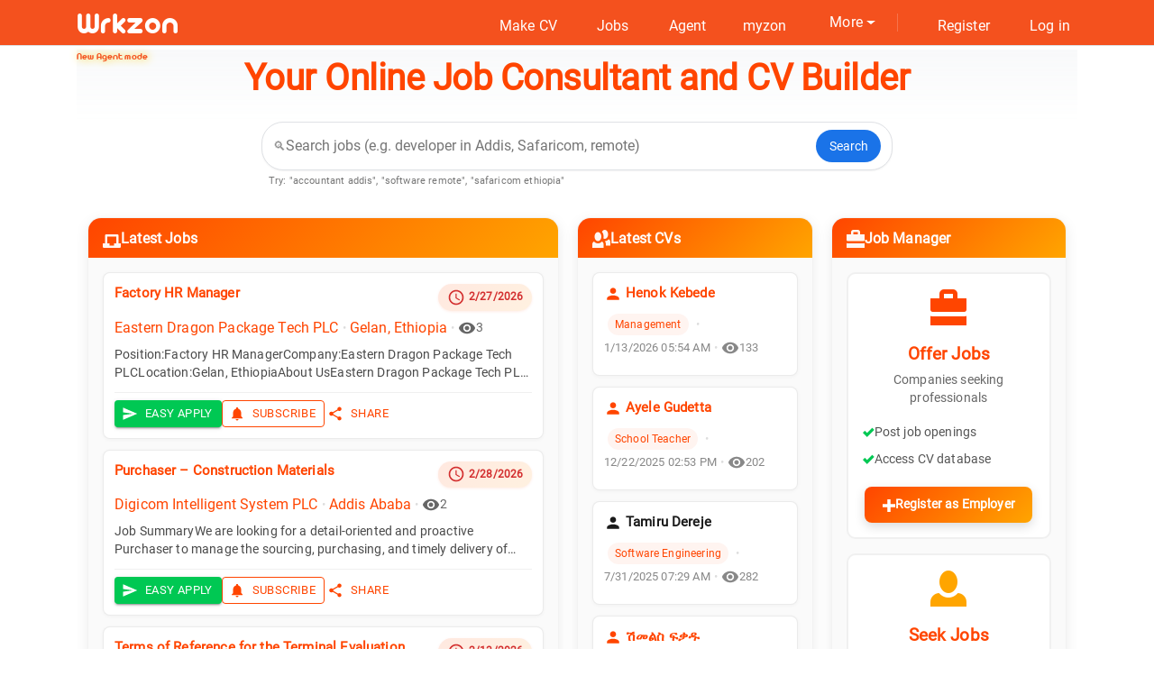

--- FILE ---
content_type: text/html; charset=utf-8
request_url: https://www.wrkzon.com/
body_size: 17421
content:


<!DOCTYPE html>
<html lang="en">
<head>
    <meta charset="utf-8" />
    <meta name="viewport" content="width=device-width, initial-scale=1.0" />
    <base href="/" />
    <link rel="stylesheet" href="css/bootstrap/bootstrap.min.css" />
    <link href="css/site.css" rel="stylesheet" />
    <link href="jbzon.styles.css" rel="stylesheet" />
    <link href="_content/MudBlazor/MudBlazor.min.css" rel="stylesheet" />
    <link rel="stylesheet" href="https://cdnjs.cloudflare.com/ajax/libs/font-awesome/6.4.2/css/all.min.css">
    <!--Blazor:{"type":"server","prerenderId":"0b4e7120c2ca4cfdad40eece2b6cabb6","key":{"locationHash":"77D12F14A8105320B1AAED6AE7E689DA0EC4483270A645E84079EAA0FFDF550D:0","formattedComponentKey":""},"sequence":0,"descriptor":"CfDJ8OM7EgV8nu5MqA1oMVDb5o\u002BfZs5L2UBATtp9L5aUaZIDvjxlnc28rjg8D\u002BBEohivXZKmKXEIkKOo74NVYp\u002B\u002BcwXhpjCoRq6mBiKdGLZBXkiZxdjpWL\u002BqdSFBhqrJbvzJUKjv9p1\u002BxxLSWGnYuwJBwwER3C7JXC6h0wyIXGyZN2gPiHXSUP2WRNBu\u002BBlzU8zaGeWy8kfpYa103atl3oowl\u002Bp5bvKwcFyRSYSLFtnSki2pXdSNFY\u002Bfgc8NBErEY778vpGVY/QHNrNVBsuJ5az6kw4Qli\u002Bbe55s9jISm5/3rJKn4xALUiq9JuJTskbHZZjMy23PeUU3/qVTeXRa7KbCapRV1RfwPeCmUapMgUPfmkHuHlyT3BgE3MytS0lOAoeW135DllqDOgRIn0LD3Cb1g7tvrJlO/UpKlTYD\u002BWNhjuQESo6Htnpa6NuKV1Qqsojq\u002BiXzMt0QATRD4mJwrBEzrLekQVqOE1/hZsuC5SaInxu1CA3yV5UY54er\u002BpikOHFaoKgf/JGdYufbnMz2pmsZW\u002B5Y0fGoGuSXKCdUZ93HlweC5/zfG/mH1kCUgvpXJYMTWfIQE6aH/hjeXfm0WwawUb4="}--><title>Wrkzon - Free Online CV Maker & Job Search | Professional Resume Builder</title><meta name="description" content="Create professional CVs online for free with Wrkzon. Browse latest jobs in Ethiopia, build your resume with expert templates, and connect with top employers. Start your career journey today!" />
    <meta name="keywords" content="CV maker, resume builder, job search Ethiopia, career consultant, online CV, professional resume, job portal, employment, hiring, CV templates, Ethiopian jobs">
    <meta name="author" content="Wrkzon" />
    <meta name="robots" content="index, follow">
    <link rel="canonical" href="https://www.wrkzon.com/" />
    
    
    <meta property="og:type" content="website">
    <meta property="og:url" content="https://www.wrkzon.com/" />
    <meta property="og:title" content="Wrkzon - Free Online CV Maker &amp; Job Portal" />
    <meta property="og:description" content="Create professional CVs and find your dream job. Free resume builder with expert templates and latest job opportunities.">
    <meta property="og:site_name" content="Wrkzon" />
    
    
    <meta property="twitter:card" content="summary_large_image">
    <meta property="twitter:url" content="https://www.wrkzon.com/" />
    <meta property="twitter:title" content="Wrkzon - Free CV Maker &amp; Job Search" />
    <meta property="twitter:description" content="Build professional CVs and discover job opportunities with our free online platform.">
    
    
    <script type="application/ld&#x2B;json">
    {
        "@context": "https://schema.org",
        "@type": "Organization",
        "name": "Wrkzon",
        "url": "https://www.wrkzon.com/",
        "description": "Online job consultant and CV builder platform",
        "sameAs": []
    }
    </script>
    
    
    <script type="application/ld&#x2B;json">
    {
        "@context": "https://schema.org",
        "@type": "WebSite",
        "name": "Wrkzon",
        "url": "https://www.wrkzon.com/",
        "description": "Free online CV maker and job search platform",
        "potentialAction": {
            "@type": "SearchAction",
            "target": "https://www.wrkzon.com/jobs?q={search_term_string}",
            "query-input": "required name=search_term_string"
        }
    }
    </script>
    
    
    <script type="application/ld&#x2B;json">
    {
        "@context": "https://schema.org",
        "@type": "Service",
        "serviceType": "CV Builder & Job Portal",
        "provider": {
            "@type": "Organization",
            "name": "Wrkzon"
        },
        "areaServed": "ET",
        "hasOfferCatalog": {
            "@type": "OfferCatalog",
            "name": "CV Building Services",
            "itemListElement": [
                {
                    "@type": "Offer",
                    "itemOffered": {
                        "@type": "Service",
                        "name": "Professional CV Builder",
                        "description": "Create professional CVs with expert templates"
                    }
                },
                {
                    "@type": "Offer",
                    "itemOffered": {
                        "@type": "Service",
                        "name": "Job Search Portal",
                        "description": "Browse and apply to latest job opportunities"
                    }
                }
            ]
        }
    }
    </script><!--Blazor:{"prerenderId":"0b4e7120c2ca4cfdad40eece2b6cabb6"}-->


    <!--favicon-->
    <link rel="apple-touch-icon" sizes="180x180" href="/apple-touch-icon.png">
    <link rel="icon" type="image/png" sizes="32x32" href="/favicon-32x32.png">
    <link rel="icon" type="image/png" sizes="16x16" href="/favicon-16x16.png">
    <link rel="manifest" href="/site.webmanifest">
    <link rel="mask-icon" href="/safari-pinned-tab.svg" color="#5bbad5">
    <meta name="msapplication-TileColor" content="#da532c">
    <meta name="theme-color" content="#ffffff">


    <!--Analytics-->
    <!-- Global site tag (gtag.js) - Google Analytics -->
    <script async src="https://www.googletagmanager.com/gtag/js?id=G-DKQ2WRJ30Q" type="ccae6c2750e57866d0a3fc96-text/javascript"></script>
    <script type="ccae6c2750e57866d0a3fc96-text/javascript">
      window.dataLayer = window.dataLayer || [];
      function gtag(){dataLayer.push(arguments);}
      gtag('js', new Date());

      gtag('config', 'G-DKQ2WRJ30Q');
    </script>

    <!--Ad block recovery from google-->
    <script async src="https://fundingchoicesmessages.google.com/i/pub-2127412244269102?ers=1" nonce="mmCUFeJC-SeslrQ1D6adOQ" type="ccae6c2750e57866d0a3fc96-text/javascript"></script><script nonce="mmCUFeJC-SeslrQ1D6adOQ" type="ccae6c2750e57866d0a3fc96-text/javascript">(function() {function signalGooglefcPresent() {if (!window.frames['googlefcPresent']) {if (document.body) {const iframe = document.createElement('iframe'); iframe.style = 'width: 0; height: 0; border: none; z-index: -1000; left: -1000px; top: -1000px;'; iframe.style.display = 'none'; iframe.name = 'googlefcPresent'; document.body.appendChild(iframe);} else {setTimeout(signalGooglefcPresent, 0);}}}signalGooglefcPresent();})();</script>
    <script type="ccae6c2750e57866d0a3fc96-text/javascript">(function(){/*

     Copyright The Closure Library Authors.
     SPDX-License-Identifier: Apache-2.0
    */
    'use strict';var aa=function(a){var b=0;return function(){return b<a.length?{done:!1,value:a[b++]}:{done:!0}}},ba="function"==typeof Object.create?Object.create:function(a){var b=function(){};b.prototype=a;return new b},k;if("function"==typeof Object.setPrototypeOf)k=Object.setPrototypeOf;else{var m;a:{var ca={a:!0},n={};try{n.__proto__=ca;m=n.a;break a}catch(a){}m=!1}k=m?function(a,b){a.__proto__=b;if(a.__proto__!==b)throw new TypeError(a+" is not extensible");return a}:null}
    var p=k,q=function(a,b){a.prototype=ba(b.prototype);a.prototype.constructor=a;if(p)p(a,b);else for(var c in b)if("prototype"!=c)if(Object.defineProperties){var d=Object.getOwnPropertyDescriptor(b,c);d&&Object.defineProperty(a,c,d)}else a[c]=b[c];a.v=b.prototype},r=this||self,da=function(){},t=function(a){return a};var u;var w=function(a,b){this.g=b===v?a:""};w.prototype.toString=function(){return this.g+""};var v={},x=function(a){if(void 0===u){var b=null;var c=r.trustedTypes;if(c&&c.createPolicy){try{b=c.createPolicy("goog#html",{createHTML:t,createScript:t,createScriptURL:t})}catch(d){r.console&&r.console.error(d.message)}u=b}else u=b}a=(b=u)?b.createScriptURL(a):a;return new w(a,v)};var A=function(){return Math.floor(2147483648*Math.random()).toString(36)+Math.abs(Math.floor(2147483648*Math.random())^Date.now()).toString(36)};var B={},C=null;var D="function"===typeof Uint8Array;function E(a,b,c){return"object"===typeof a?D&&!Array.isArray(a)&&a instanceof Uint8Array?c(a):F(a,b,c):b(a)}function F(a,b,c){if(Array.isArray(a)){for(var d=Array(a.length),e=0;e<a.length;e++){var f=a[e];null!=f&&(d[e]=E(f,b,c))}Array.isArray(a)&&a.s&&G(d);return d}d={};for(e in a)Object.prototype.hasOwnProperty.call(a,e)&&(f=a[e],null!=f&&(d[e]=E(f,b,c)));return d}
    function ea(a){return F(a,function(b){return"number"===typeof b?isFinite(b)?b:String(b):b},function(b){var c;void 0===c&&(c=0);if(!C){C={};for(var d="ABCDEFGHIJKLMNOPQRSTUVWXYZabcdefghijklmnopqrstuvwxyz0123456789".split(""),e=["+/=","+/","-_=","-_.","-_"],f=0;5>f;f++){var h=d.concat(e[f].split(""));B[f]=h;for(var g=0;g<h.length;g++){var l=h[g];void 0===C[l]&&(C[l]=g)}}}c=B[c];d=Array(Math.floor(b.length/3));e=c[64]||"";for(f=h=0;h<b.length-2;h+=3){var y=b[h],z=b[h+1];l=b[h+2];g=c[y>>2];y=c[(y&3)<<
    4|z>>4];z=c[(z&15)<<2|l>>6];l=c[l&63];d[f++]=""+g+y+z+l}g=0;l=e;switch(b.length-h){case 2:g=b[h+1],l=c[(g&15)<<2]||e;case 1:b=b[h],d[f]=""+c[b>>2]+c[(b&3)<<4|g>>4]+l+e}return d.join("")})}var fa={s:{value:!0,configurable:!0}},G=function(a){Array.isArray(a)&&!Object.isFrozen(a)&&Object.defineProperties(a,fa);return a};var H;var J=function(a,b,c){var d=H;H=null;a||(a=d);d=this.constructor.u;a||(a=d?[d]:[]);this.j=d?0:-1;this.h=null;this.g=a;a:{d=this.g.length;a=d-1;if(d&&(d=this.g[a],!(null===d||"object"!=typeof d||Array.isArray(d)||D&&d instanceof Uint8Array))){this.l=a-this.j;this.i=d;break a}void 0!==b&&-1<b?(this.l=Math.max(b,a+1-this.j),this.i=null):this.l=Number.MAX_VALUE}if(c)for(b=0;b<c.length;b++)a=c[b],a<this.l?(a+=this.j,(d=this.g[a])?G(d):this.g[a]=I):(d=this.l+this.j,this.g[d]||(this.i=this.g[d]={}),(d=this.i[a])?
    G(d):this.i[a]=I)},I=Object.freeze(G([])),K=function(a,b){if(-1===b)return null;if(b<a.l){b+=a.j;var c=a.g[b];return c!==I?c:a.g[b]=G([])}if(a.i)return c=a.i[b],c!==I?c:a.i[b]=G([])},M=function(a,b){var c=L;if(-1===b)return null;a.h||(a.h={});if(!a.h[b]){var d=K(a,b);d&&(a.h[b]=new c(d))}return a.h[b]};J.prototype.toJSON=function(){var a=N(this,!1);return ea(a)};
    var N=function(a,b){if(a.h)for(var c in a.h)if(Object.prototype.hasOwnProperty.call(a.h,c)){var d=a.h[c];if(Array.isArray(d))for(var e=0;e<d.length;e++)d[e]&&N(d[e],b);else d&&N(d,b)}return a.g},O=function(a,b){H=b=b?JSON.parse(b):null;a=new a(b);H=null;return a};J.prototype.toString=function(){return N(this,!1).toString()};var P=function(a){J.call(this,a)};q(P,J);function ha(a){var b,c=(a.ownerDocument&&a.ownerDocument.defaultView||window).document,d=null===(b=c.querySelector)||void 0===b?void 0:b.call(c,"script[nonce]");(b=d?d.nonce||d.getAttribute("nonce")||"":"")&&a.setAttribute("nonce",b)};var Q=function(a,b){b=String(b);"application/xhtml+xml"===a.contentType&&(b=b.toLowerCase());return a.createElement(b)},R=function(a){this.g=a||r.document||document};R.prototype.appendChild=function(a,b){a.appendChild(b)};var S=function(a,b,c,d,e,f){try{var h=a.g,g=Q(a.g,"SCRIPT");g.async=!0;g.src=b instanceof w&&b.constructor===w?b.g:"type_error:TrustedResourceUrl";ha(g);h.head.appendChild(g);g.addEventListener("load",function(){e();d&&h.head.removeChild(g)});g.addEventListener("error",function(){0<c?S(a,b,c-1,d,e,f):(d&&h.head.removeChild(g),f())})}catch(l){f()}};var ia=r.atob("aHR0cHM6Ly93d3cuZ3N0YXRpYy5jb20vaW1hZ2VzL2ljb25zL21hdGVyaWFsL3N5c3RlbS8xeC93YXJuaW5nX2FtYmVyXzI0ZHAucG5n"),ja=r.atob("WW91IGFyZSBzZWVpbmcgdGhpcyBtZXNzYWdlIGJlY2F1c2UgYWQgb3Igc2NyaXB0IGJsb2NraW5nIHNvZnR3YXJlIGlzIGludGVyZmVyaW5nIHdpdGggdGhpcyBwYWdlLg=="),ka=r.atob("RGlzYWJsZSBhbnkgYWQgb3Igc2NyaXB0IGJsb2NraW5nIHNvZnR3YXJlLCB0aGVuIHJlbG9hZCB0aGlzIHBhZ2Uu"),la=function(a,b,c){this.h=a;this.j=new R(this.h);this.g=null;this.i=[];this.l=!1;this.o=b;this.m=c},V=function(a){if(a.h.body&&!a.l){var b=
    function(){T(a);r.setTimeout(function(){return U(a,3)},50)};S(a.j,a.o,2,!0,function(){r[a.m]||b()},b);a.l=!0}},T=function(a){for(var b=W(1,5),c=0;c<b;c++){var d=X(a);a.h.body.appendChild(d);a.i.push(d)}b=X(a);b.style.bottom="0";b.style.left="0";b.style.position="fixed";b.style.width=W(100,110).toString()+"%";b.style.zIndex=W(2147483544,2147483644).toString();b.style["background-color"]=ma(249,259,242,252,219,229);b.style["box-shadow"]="0 0 12px #888";b.style.color=ma(0,10,0,10,0,10);b.style.display=
    "flex";b.style["justify-content"]="center";b.style["font-family"]="Roboto, Arial";c=X(a);c.style.width=W(80,85).toString()+"%";c.style.maxWidth=W(750,775).toString()+"px";c.style.margin="24px";c.style.display="flex";c.style["align-items"]="flex-start";c.style["justify-content"]="center";d=Q(a.j.g,"IMG");d.className=A();d.src=ia;d.style.height="24px";d.style.width="24px";d.style["padding-right"]="16px";var e=X(a),f=X(a);f.style["font-weight"]="bold";f.textContent=ja;var h=X(a);h.textContent=ka;Y(a,
    e,f);Y(a,e,h);Y(a,c,d);Y(a,c,e);Y(a,b,c);a.g=b;a.h.body.appendChild(a.g);b=W(1,5);for(c=0;c<b;c++)d=X(a),a.h.body.appendChild(d),a.i.push(d)},Y=function(a,b,c){for(var d=W(1,5),e=0;e<d;e++){var f=X(a);b.appendChild(f)}b.appendChild(c);c=W(1,5);for(d=0;d<c;d++)e=X(a),b.appendChild(e)},W=function(a,b){return Math.floor(a+Math.random()*(b-a))},ma=function(a,b,c,d,e,f){return"rgb("+W(Math.max(a,0),Math.min(b,255)).toString()+","+W(Math.max(c,0),Math.min(d,255)).toString()+","+W(Math.max(e,0),Math.min(f,
    255)).toString()+")"},X=function(a){a=Q(a.j.g,"DIV");a.className=A();return a},U=function(a,b){0>=b||null!=a.g&&0!=a.g.offsetHeight&&0!=a.g.offsetWidth||(na(a),T(a),r.setTimeout(function(){return U(a,b-1)},50))},na=function(a){var b=a.i;var c="undefined"!=typeof Symbol&&Symbol.iterator&&b[Symbol.iterator];b=c?c.call(b):{next:aa(b)};for(c=b.next();!c.done;c=b.next())(c=c.value)&&c.parentNode&&c.parentNode.removeChild(c);a.i=[];(b=a.g)&&b.parentNode&&b.parentNode.removeChild(b);a.g=null};var pa=function(a,b,c,d,e){var f=oa(c),h=function(l){l.appendChild(f);r.setTimeout(function(){f?(0!==f.offsetHeight&&0!==f.offsetWidth?b():a(),f.parentNode&&f.parentNode.removeChild(f)):a()},d)},g=function(l){document.body?h(document.body):0<l?r.setTimeout(function(){g(l-1)},e):b()};g(3)},oa=function(a){var b=document.createElement("div");b.className=a;b.style.width="1px";b.style.height="1px";b.style.position="absolute";b.style.left="-10000px";b.style.top="-10000px";b.style.zIndex="-10000";return b};var L=function(a){J.call(this,a)};q(L,J);var qa=function(a){J.call(this,a)};q(qa,J);var ra=function(a,b){this.l=a;this.m=new R(a.document);this.g=b;this.i=K(this.g,1);b=M(this.g,2);this.o=x(K(b,4)||"");this.h=!1;b=M(this.g,13);b=x(K(b,4)||"");this.j=new la(a.document,b,K(this.g,12))};ra.prototype.start=function(){sa(this)};
    var sa=function(a){ta(a);S(a.m,a.o,3,!1,function(){a:{var b=a.i;var c=r.btoa(b);if(c=r[c]){try{var d=O(P,r.atob(c))}catch(e){b=!1;break a}b=b===K(d,1)}else b=!1}b?Z(a,K(a.g,14)):(Z(a,K(a.g,8)),V(a.j))},function(){pa(function(){Z(a,K(a.g,7));V(a.j)},function(){return Z(a,K(a.g,6))},K(a.g,9),K(a.g,10),K(a.g,11))})},Z=function(a,b){a.h||(a.h=!0,a=new a.l.XMLHttpRequest,a.open("GET",b,!0),a.send())},ta=function(a){var b=r.btoa(a.i);a.l[b]&&Z(a,K(a.g,5))};(function(a,b){r[a]=function(c){for(var d=[],e=0;e<arguments.length;++e)d[e-0]=arguments[e];r[a]=da;b.apply(null,d)}})("__h82AlnkH6D91__",function(a){"function"===typeof window.atob&&(new ra(window,O(qa,window.atob(a)))).start()});}).call(this);

    window.__h82AlnkH6D91__("[base64]/[base64]/[base64]/[base64]");</script>

    <!--Adsense-->
    <script async src="https://pagead2.googlesyndication.com/pagead/js/adsbygoogle.js?client=ca-pub-2127412244269102" crossorigin="anonymous" type="ccae6c2750e57866d0a3fc96-text/javascript"></script>

    <meta charset="utf-8" />
    <!--<meta name="viewport" content="width=device-width,initial-scale=1,maximum-scale=1,user-scalable=no">!-->
    <meta http-equiv="X-UA-Compatible" content="IE=edge,chrome=1">
    <meta name="HandheldFriendly" content="true">
    <meta name="description" content="Online cv making and smart job consulting - job offers. Easy registratione. Share your profile/job offers with clients, companies, headhunters and the world on jbzon.">
    <meta name="keywords" content="cv, resume, job, offer, File Sharing, African jobs, Ethiopian jobs, Amharic, templates, cv templates, pdf, latex, generate cv, jbzon programmers, offers, work, programming, software, courses, Informatics, forum, articles, offers, registration, candidates, companies, engineering, matlab, microsoft, html, webmaster, apple, ios, windows, design, microsoft, mysql, sql, hardware, microsoft, embedded systems, events, ict, advice,   privacy, java, junior, advice, specialized, Research, resource, backend, leader, solutions, Addis ababa,  senior, backoffice, banking, growth, System Engineer, linux, curriculum vitae, present, announcement, publication">
            <title>Wrkzon - job consulting and cv making</title>

    <link rel="stylesheet" href="https://use.fontawesome.com/releases/v5.0.8/css/all.css" integrity="sha384-3AB7yXWz4OeoZcPbieVW64vVXEwADiYyAEhwilzWsLw+9FgqpyjjStpPnpBO8o8S" crossorigin="anonymous">

</head>
<body>
    <!--Blazor:{"type":"server","prerenderId":"e35aae66d51d4a15b2ece4b8b9e0121f","key":{"locationHash":"F4658FE24B8BF21A6176BF3341BBAFC2D5FA7C1DDAE57A1BE2F11A36619C2F79:0","formattedComponentKey":""},"sequence":1,"descriptor":"CfDJ8OM7EgV8nu5MqA1oMVDb5o\u002BPWa9Yfz\u002BmUmfhEcXMjkLiLCezNunL9/2Nn8J\u002BQ/bS1fJEaB8ZcAKpLne64w8\u002BIcX\u002BEZhvgf2gBfVUmOj3DACg2Sw7su5OTcRpCTC3V8eJ\u002BZkCHI0CDKaKYdb/tF5vMGv8fuX90RRQ0Vb8\u002BigRJie264aE2\u002BvvXn7KiibKgsq5wfYA0GwH56j163nVEMRqC0o2zQ7ChRMm3y7GwvlwMClU2WjWKOMbFhdYLq728qieq9dKU1Z\u002Bew4er7VZQFoX9B7rmhPfDjpXTppVo7iu2hC6hc9dZ\u002Bj\u002BOUmQE0ECPwrRnhMRUgksj6I4TOooM2BpOPljbRlnipgd3ya6EQBUPgwffEDDefgPuPQKVlMHhg4eTz\u002Bz2\u002BYPrpdK9lIvaIn3yMVwis8zSaL2Tl61JlCs\u002BorTAWWqid7FSyc6SIxaWjeP78F/9Twz3QVXwMnxZslh\u002BsHlw08BjVKgIZkzBVMC/7tYdO9lBfCHg1QjI0k/h0iGGQ=="}-->

<div class="page" b-fdxfh8ipmm><div class="main" b-fdxfh8ipmm><div b-fdxfh8ipmm><style>
::-webkit-scrollbar {width: 8px;height: 8px;z-index: 1;}
::-webkit-scrollbar-track {background: transparent;}
::-webkit-scrollbar-thumb {background: #c4c4c4;border-radius: 1px;}
::-webkit-scrollbar-thumb:hover {background: #a6a6a6;}
html, body * {scrollbar-color: #c4c4c4 transparent;scrollbar-width: thin;}
</style>
<style>
    .mud-chart-serie:hover {
        filter: url(#lighten);
    }
</style>

<style>
:root{
--mud-palette-black: rgba(39,44,52,1);
--mud-palette-white: rgba(255,255,255,1);
--mud-palette-primary: rgba(255,69,0,1);
--mud-palette-primary-rgb: 255,69,0;
--mud-palette-primary-text: rgba(255,255,255,1);
--mud-palette-primary-darken: rgb(214,57,0);
--mud-palette-primary-lighten: rgb(255,94,36);
--mud-palette-primary-hover: rgba(255,69,0,0.058823529411764705);
--mud-palette-secondary: rgba(255,165,0,1);
--mud-palette-secondary-rgb: 255,165,0;
--mud-palette-secondary-text: rgba(255,255,255,1);
--mud-palette-secondary-darken: rgb(214,139,0);
--mud-palette-secondary-lighten: rgb(255,178,36);
--mud-palette-secondary-hover: rgba(255,165,0,0.058823529411764705);
--mud-palette-tertiary: rgba(30,200,165,1);
--mud-palette-tertiary-rgb: 30,200,165;
--mud-palette-tertiary-text: rgba(255,255,255,1);
--mud-palette-tertiary-darken: rgb(25,169,140);
--mud-palette-tertiary-lighten: rgb(42,223,187);
--mud-palette-tertiary-hover: rgba(30,200,165,0.058823529411764705);
--mud-palette-info: rgba(33,150,243,1);
--mud-palette-info-rgb: 33,150,243;
--mud-palette-info-text: rgba(255,255,255,1);
--mud-palette-info-darken: rgb(12,128,223);
--mud-palette-info-lighten: rgb(71,167,245);
--mud-palette-info-hover: rgba(33,150,243,0.058823529411764705);
--mud-palette-success: rgba(0,200,83,1);
--mud-palette-success-rgb: 0,200,83;
--mud-palette-success-text: rgba(255,255,255,1);
--mud-palette-success-darken: rgb(0,163,68);
--mud-palette-success-lighten: rgb(0,235,98);
--mud-palette-success-hover: rgba(0,200,83,0.058823529411764705);
--mud-palette-warning: rgba(255,152,0,1);
--mud-palette-warning-rgb: 255,152,0;
--mud-palette-warning-text: rgba(255,255,255,1);
--mud-palette-warning-darken: rgb(214,129,0);
--mud-palette-warning-lighten: rgb(255,167,36);
--mud-palette-warning-hover: rgba(255,152,0,0.058823529411764705);
--mud-palette-error: rgba(244,67,54,1);
--mud-palette-error-rgb: 244,67,54;
--mud-palette-error-text: rgba(255,255,255,1);
--mud-palette-error-darken: rgb(242,28,13);
--mud-palette-error-lighten: rgb(246,96,85);
--mud-palette-error-hover: rgba(244,67,54,0.058823529411764705);
--mud-palette-dark: rgba(66,66,66,1);
--mud-palette-dark-rgb: 66,66,66;
--mud-palette-dark-text: rgba(255,255,255,1);
--mud-palette-dark-darken: rgb(46,46,46);
--mud-palette-dark-lighten: rgb(87,87,87);
--mud-palette-dark-hover: rgba(66,66,66,0.058823529411764705);
--mud-palette-text-primary: rgba(66,66,66,1);
--mud-palette-text-secondary: rgba(0,0,0,0.5372549019607843);
--mud-palette-text-disabled: rgba(0,0,0,0.3764705882352941);
--mud-palette-action-default: rgba(0,0,0,0.5372549019607843);
--mud-palette-action-default-hover: rgba(0,0,0,0.058823529411764705);
--mud-palette-action-disabled: rgba(0,0,0,0.25882352941176473);
--mud-palette-action-disabled-background: rgba(0,0,0,0.11764705882352941);
--mud-palette-surface: rgba(255,255,255,1);
--mud-palette-background: rgba(255,255,255,1);
--mud-palette-background-gray: rgba(245,245,245,1);
--mud-palette-drawer-background: rgba(255,255,255,1);
--mud-palette-drawer-text: rgba(66,66,66,1);
--mud-palette-drawer-icon: rgba(97,97,97,1);
--mud-palette-appbar-background: rgba(255,69,0,1);
--mud-palette-appbar-text: rgba(255,255,255,1);
--mud-palette-lines-default: rgba(0,0,0,0.11764705882352941);
--mud-palette-lines-inputs: rgba(189,189,189,1);
--mud-palette-table-lines: rgba(224,224,224,1);
--mud-palette-table-striped: rgba(0,0,0,0.0196078431372549);
--mud-palette-table-hover: rgba(0,0,0,0.0392156862745098);
--mud-palette-divider: rgba(224,224,224,1);
--mud-palette-divider-light: rgba(0,0,0,0.8);
--mud-palette-gray-default: #9E9E9E;
--mud-palette-gray-light: #BDBDBD;
--mud-palette-gray-lighter: #E0E0E0;
--mud-palette-gray-dark: #757575;
--mud-palette-gray-darker: #616161;
--mud-palette-overlay-dark: rgba(33,33,33,0.4980392156862745);
--mud-palette-overlay-light: rgba(255,255,255,0.4980392156862745);
--mud-ripple-color: var(--mud-palette-text-primary);
--mud-ripple-opacity: 0.1;
--mud-ripple-opacity-secondary: 0.2;
--mud-elevation-0: none;
--mud-elevation-1: 0px 2px 1px -1px rgba(0,0,0,0.2),0px 1px 1px 0px rgba(0,0,0,0.14),0px 1px 3px 0px rgba(0,0,0,0.12);
--mud-elevation-2: 0px 3px 1px -2px rgba(0,0,0,0.2),0px 2px 2px 0px rgba(0,0,0,0.14),0px 1px 5px 0px rgba(0,0,0,0.12);
--mud-elevation-3: 0px 3px 3px -2px rgba(0,0,0,0.2),0px 3px 4px 0px rgba(0,0,0,0.14),0px 1px 8px 0px rgba(0,0,0,0.12);
--mud-elevation-4: 0px 2px 4px -1px rgba(0,0,0,0.2),0px 4px 5px 0px rgba(0,0,0,0.14),0px 1px 10px 0px rgba(0,0,0,0.12);
--mud-elevation-5: 0px 3px 5px -1px rgba(0,0,0,0.2),0px 5px 8px 0px rgba(0,0,0,0.14),0px 1px 14px 0px rgba(0,0,0,0.12);
--mud-elevation-6: 0px 3px 5px -1px rgba(0,0,0,0.2),0px 6px 10px 0px rgba(0,0,0,0.14),0px 1px 18px 0px rgba(0,0,0,0.12);
--mud-elevation-7: 0px 4px 5px -2px rgba(0,0,0,0.2),0px 7px 10px 1px rgba(0,0,0,0.14),0px 2px 16px 1px rgba(0,0,0,0.12);
--mud-elevation-8: 0px 5px 5px -3px rgba(0,0,0,0.2),0px 8px 10px 1px rgba(0,0,0,0.14),0px 3px 14px 2px rgba(0,0,0,0.12);
--mud-elevation-9: 0px 5px 6px -3px rgba(0,0,0,0.2),0px 9px 12px 1px rgba(0,0,0,0.14),0px 3px 16px 2px rgba(0,0,0,0.12);
--mud-elevation-10: 0px 6px 6px -3px rgba(0,0,0,0.2),0px 10px 14px 1px rgba(0,0,0,0.14),0px 4px 18px 3px rgba(0,0,0,0.12);
--mud-elevation-11: 0px 6px 7px -4px rgba(0,0,0,0.2),0px 11px 15px 1px rgba(0,0,0,0.14),0px 4px 20px 3px rgba(0,0,0,0.12);
--mud-elevation-12: 0px 7px 8px -4px rgba(0,0,0,0.2),0px 12px 17px 2px rgba(0,0,0,0.14),0px 5px 22px 4px rgba(0,0,0,0.12);
--mud-elevation-13: 0px 7px 8px -4px rgba(0,0,0,0.2),0px 13px 19px 2px rgba(0,0,0,0.14),0px 5px 24px 4px rgba(0,0,0,0.12);
--mud-elevation-14: 0px 7px 9px -4px rgba(0,0,0,0.2),0px 14px 21px 2px rgba(0,0,0,0.14),0px 5px 26px 4px rgba(0,0,0,0.12);
--mud-elevation-15: 0px 8px 9px -5px rgba(0,0,0,0.2),0px 15px 22px 2px rgba(0,0,0,0.14),0px 6px 28px 5px rgba(0,0,0,0.12);
--mud-elevation-16: 0px 8px 10px -5px rgba(0,0,0,0.2),0px 16px 24px 2px rgba(0,0,0,0.14),0px 6px 30px 5px rgba(0,0,0,0.12);
--mud-elevation-17: 0px 8px 11px -5px rgba(0,0,0,0.2),0px 17px 26px 2px rgba(0,0,0,0.14),0px 6px 32px 5px rgba(0,0,0,0.12);
--mud-elevation-18: 0px 9px 11px -5px rgba(0,0,0,0.2),0px 18px 28px 2px rgba(0,0,0,0.14),0px 7px 34px 6px rgba(0,0,0,0.12);
--mud-elevation-19: 0px 9px 12px -6px rgba(0,0,0,0.2),0px 19px 29px 2px rgba(0,0,0,0.14),0px 7px 36px 6px rgba(0,0,0,0.12);
--mud-elevation-20: 0px 10px 13px -6px rgba(0,0,0,0.2),0px 20px 31px 3px rgba(0,0,0,0.14),0px 8px 38px 7px rgba(0,0,0,0.12);
--mud-elevation-21: 0px 10px 13px -6px rgba(0,0,0,0.2),0px 21px 33px 3px rgba(0,0,0,0.14),0px 8px 40px 7px rgba(0,0,0,0.12);
--mud-elevation-22: 0px 10px 14px -6px rgba(0,0,0,0.2),0px 22px 35px 3px rgba(0,0,0,0.14),0px 8px 42px 7px rgba(0,0,0,0.12);
--mud-elevation-23: 0px 11px 14px -7px rgba(0,0,0,0.2),0px 23px 36px 3px rgba(0,0,0,0.14),0px 9px 44px 8px rgba(0,0,0,0.12);
--mud-elevation-24: 0px 11px 15px -7px rgba(0,0,0,0.2),0px 24px 38px 3px rgba(0,0,0,0.14),0px 9px 46px 8px rgba(0,0,0,0.12);
--mud-elevation-25: 0 5px 5px -3px rgba(0,0,0,.06), 0 8px 10px 1px rgba(0,0,0,.042), 0 3px 14px 2px rgba(0,0,0,.036);
--mud-default-borderradius: 4px;
--mud-drawer-width-left: 240px;
--mud-drawer-width-right: 240px;
--mud-drawer-width-mini-left: 56px;
--mud-drawer-width-mini-right: 56px;
--mud-appbar-height: 64px;
--mud-typography-default-family: 'Roboto','Helvetica','Arial','sans-serif';
--mud-typography-default-size: .875rem;
--mud-typography-default-weight: 400;
--mud-typography-default-lineheight: 1.43;
--mud-typography-default-letterspacing: .01071em;
--mud-typography-default-text-transform: none;
--mud-typography-h1-family: 'Roboto','Helvetica','Arial','sans-serif';
--mud-typography-h1-size: 6rem;
--mud-typography-h1-weight: 300;
--mud-typography-h1-lineheight: 1.167;
--mud-typography-h1-letterspacing: -.01562em;
--mud-typography-h1-text-transform: none;
--mud-typography-h2-family: 'Roboto','Helvetica','Arial','sans-serif';
--mud-typography-h2-size: 3.75rem;
--mud-typography-h2-weight: 300;
--mud-typography-h2-lineheight: 1.2;
--mud-typography-h2-letterspacing: -.00833em;
--mud-typography-h2-text-transform: none;
--mud-typography-h3-family: 'Roboto','Helvetica','Arial','sans-serif';
--mud-typography-h3-size: 3rem;
--mud-typography-h3-weight: 400;
--mud-typography-h3-lineheight: 1.167;
--mud-typography-h3-letterspacing: 0;
--mud-typography-h3-text-transform: none;
--mud-typography-h4-family: 'Roboto','Helvetica','Arial','sans-serif';
--mud-typography-h4-size: 2.125rem;
--mud-typography-h4-weight: 400;
--mud-typography-h4-lineheight: 1.235;
--mud-typography-h4-letterspacing: .00735em;
--mud-typography-h4-text-transform: none;
--mud-typography-h5-family: 'Roboto','Helvetica','Arial','sans-serif';
--mud-typography-h5-size: 1.5rem;
--mud-typography-h5-weight: 400;
--mud-typography-h5-lineheight: 1.334;
--mud-typography-h5-letterspacing: 0;
--mud-typography-h5-text-transform: none;
--mud-typography-h6-family: 'Roboto','Helvetica','Arial','sans-serif';
--mud-typography-h6-size: 1.25rem;
--mud-typography-h6-weight: 500;
--mud-typography-h6-lineheight: 1.6;
--mud-typography-h6-letterspacing: .0075em;
--mud-typography-h6-text-transform: none;
--mud-typography-subtitle1-family: 'Roboto','Helvetica','Arial','sans-serif';
--mud-typography-subtitle1-size: 1rem;
--mud-typography-subtitle1-weight: 400;
--mud-typography-subtitle1-lineheight: 1.75;
--mud-typography-subtitle1-letterspacing: .00938em;
--mud-typography-subtitle1-text-transform: none;
--mud-typography-subtitle2-family: 'Roboto','Helvetica','Arial','sans-serif';
--mud-typography-subtitle2-size: .875rem;
--mud-typography-subtitle2-weight: 500;
--mud-typography-subtitle2-lineheight: 1.57;
--mud-typography-subtitle2-letterspacing: .00714em;
--mud-typography-subtitle2-text-transform: none;
--mud-typography-body1-family: 'Roboto','Helvetica','Arial','sans-serif';
--mud-typography-body1-size: 1rem;
--mud-typography-body1-weight: 400;
--mud-typography-body1-lineheight: 1.5;
--mud-typography-body1-letterspacing: .00938em;
--mud-typography-body1-text-transform: none;
--mud-typography-body2-family: 'Roboto','Helvetica','Arial','sans-serif';
--mud-typography-body2-size: .875rem;
--mud-typography-body2-weight: 400;
--mud-typography-body2-lineheight: 1.43;
--mud-typography-body2-letterspacing: .01071em;
--mud-typography-body2-text-transform: none;
--mud-typography-input-family: 'Roboto','Helvetica','Arial','sans-serif';
--mud-typography-input-size: 1rem;
--mud-typography-input-weight: 400;
--mud-typography-input-lineheight: 1.1876;
--mud-typography-input-letterspacing: .00938em;
--mud-typography-input-text-transform: none;
--mud-typography-button-family: 'Roboto','Helvetica','Arial','sans-serif';
--mud-typography-button-size: .875rem;
--mud-typography-button-weight: 500;
--mud-typography-button-lineheight: 1.75;
--mud-typography-button-letterspacing: .02857em;
--mud-typography-button-text-transform: uppercase;
--mud-typography-caption-family: 'Roboto','Helvetica','Arial','sans-serif';
--mud-typography-caption-size: .75rem;
--mud-typography-caption-weight: 400;
--mud-typography-caption-lineheight: 1.66;
--mud-typography-caption-letterspacing: .03333em;
--mud-typography-caption-text-transform: none;
--mud-typography-overline-family: 'Roboto','Helvetica','Arial','sans-serif';
--mud-typography-overline-size: .75rem;
--mud-typography-overline-weight: 400;
--mud-typography-overline-lineheight: 2.66;
--mud-typography-overline-letterspacing: .08333em;
--mud-typography-overline-text-transform: none;
--mud-zindex-drawer: 1100;
--mud-zindex-appbar: 1300;
--mud-zindex-dialog: 1400;
--mud-zindex-popover: 1200;
--mud-zindex-snackbar: 1500;
--mud-zindex-tooltip: 1600;
}
</style>

            <div class="mud-popover-provider"></div>
            
            <div id="mud-snackbar-container" class="mud-snackbar-location-bottom-center"></div>
                <div class="mat-blazor-demo-theme-app-row" b-fdxfh8ipmm><div class="flex flex-col min-h-screen" b-fdxfh8ipmm><div class="flex items-center justify-between navbar-header" b-mvddfan0nb><nav class="navbar-expand-sm navbar-toggleable-sm navbar-light bg-white border-bottom" b-mvddfan0nb><div class="navbar" b-mvddfan0nb><div class="container" b-mvddfan0nb><div class="top-row navbar navbar-dark" b-mvddfan0nb><a id="appName" class="zon-font zon" href b-mvddfan0nb>Wrkzon</a></div>
                    
                    <div class="d-flex align-items-center justify-content-end d-sm-none" b-mvddfan0nb><a href="Identity/Account/Login" class="btn btn-sm btn-outline-light me-2" style="font-size: 12px; padding: 4px 10px;" b-mvddfan0nb>
                                    Login
                                </a>
                        
                        <button class="navbar-toggler" type="button" b-mvddfan0nb><span class="navbar-toggler-icon" b-mvddfan0nb></span></button></div>
                    
                        <div class="navbar-collapse d-sm-inline-flex flex-sm-row-reverse collapse" b-mvddfan0nb><ul class="navbar-nav" b-mvddfan0nb><li class="nav-item" b-mvddfan0nb><a href="cvmaker" class="nav-link text-dark navColor"><span class="mud-icon-root mud-icon-size-medium style" aria-hidden="true" role="img"></span> Make CV</a></li>
                                <li class="nav-item" b-mvddfan0nb><a href="jobs" class="nav-link text-dark navColor"><span class="mud-icon-root mud-icon-size-medium work" aria-hidden="true" role="img"></span> Jobs</a></li>
                                <li class="nav-item" b-mvddfan0nb><a href="agency" class="nav-link text-dark navColor"><span class="mud-icon-root mud-icon-size-medium smart_toy" aria-hidden="true" role="img"></span> Agent
                                    </a></li>
                                <li class="nav-item" b-mvddfan0nb><a href="myzon" class="nav-link text-dark navColor position-relative"><span class="mud-icon-root mud-icon-size-medium folder" style="color: white;" aria-hidden="true" role="img"></span>myzon</a></li><li class="nav-item dropdown more-menu " b-mvddfan0nb><a class="nav-link dropdown-toggle navColor" __internal_stopPropagation_onclick style="cursor: pointer;" b-mvddfan0nb><span class="mud-icon-root mud-icon-size-medium more_horiz" aria-hidden="true" role="img"></span> More
                                    </a></li>

                                
                                <li class="nav-item mobile-only" b-mvddfan0nb><a href="candidates" class="nav-link text-dark navColor"><span class="mud-icon-root mud-icon-size-medium supervisor_account" aria-hidden="true" role="img"></span> Candidates</a></li>
                                <li class="nav-item mobile-only" b-mvddfan0nb><a href="companies" class="nav-link text-dark navColor"><span class="mud-icon-root mud-icon-size-medium shop" aria-hidden="true" role="img"></span> Employers</a></li>

                                <li class="nav-item nav-divider" b-mvddfan0nb></li>
                                        <li class="nav-item" b-mvddfan0nb><a href="Identity/Account/Register" class="nav-link text-dark navColor"><span class="mud-icon-root mud-icon-size-medium person_add" aria-hidden="true" role="img"></span> Register</a></li>
                                        <li class="nav-item" b-mvddfan0nb><a href="Identity/Account/Login" class="nav-link text-dark navColor"><span class="mud-icon-root mud-icon-size-medium login" aria-hidden="true" role="img"></span> Log in</a></li></ul></div></div></div></nav></div>             
                   
                        <div class="container" b-fdxfh8ipmm><a class="zon-font zon-color blink small" href="agency" b-fdxfh8ipmm>New Agent mode</a>
                        
                    





<header class="site-title-container"><h1 class="site-title zon-color">Your Online Job Consultant and CV Builder</h1></header><section class="search-section" style="margin-bottom:2rem;"><div class="jsb-wrap" b-ksq9lvzasw><div class="jsb-bar" b-ksq9lvzasw><span class="jsb-icon" b-ksq9lvzasw>🔍</span>
        <input class="jsb-input" placeholder="Search jobs (e.g. developer in Addis, Safaricom, remote)" value="" b-ksq9lvzasw /><button class="jsb-btn" b-ksq9lvzasw>Search</button></div><small class="jsb-hint" b-ksq9lvzasw>Try: "accountant addis", "software remote", "safaricom ethiopia"</small></div></section><main aria-label="Job and CV Listings"><div class="home-grid-container"><div class="home-grid"><div class="home-card jobs-card jobs-card--wide"><a href="jobs" class="home-card-header-link"><div class="home-card-header"><span class="oi oi-laptop home-card-icon"></span>
                    <h2 class="home-card-title">Latest Jobs</h2></div></a>
            <div class="home-card-content"><li style="list-style-type:none; text-align:left; padding: 0;"><div class="latest-item"><div class="latest-item-header"><a class="latest-item-title" href="job/214064" target="_blank">Factory HR Manager</a>
                <span class="latest-item-deadline"><svg class="mud-icon-root mud-svg-icon mud-icon-size-small mr-1" focusable="false" viewBox="0 0 24 24" aria-hidden="true" role="img"><path d="M0 0h24v24H0z" fill="none"/><path d="M11.99 2C6.47 2 2 6.48 2 12s4.47 10 9.99 10C17.52 22 22 17.52 22 12S17.52 2 11.99 2zM12 20c-4.42 0-8-3.58-8-8s3.58-8 8-8 8 3.58 8 8-3.58 8-8 8z"/><path d="M12.5 7H11v6l5.25 3.15.75-1.23-4.5-2.67z"/></svg>
                    2/27/2026</span></div>
            <div class="latest-item-meta"><a href="company/Eastern Dragon Package Tech PLC" target="_blank" class="meta-link">Eastern Dragon Package Tech PLC</a>
                <span class="meta-separator">•</span>
                <a href="location/Gelan, Ethiopia" target="_blank" class="meta-link">Gelan, Ethiopia</a><span class="meta-separator">•</span>
                    <span class="meta-item"><svg class="mud-icon-root mud-svg-icon mud-icon-size-small" focusable="false" viewBox="0 0 24 24" aria-hidden="true" role="img"><path d="M0 0h24v24H0z" fill="none"/><path d="M12 4.5C7 4.5 2.73 7.61 1 12c1.73 4.39 6 7.5 11 7.5s9.27-3.11 11-7.5c-1.73-4.39-6-7.5-11-7.5zM12 17c-2.76 0-5-2.24-5-5s2.24-5 5-5 5 2.24 5 5-2.24 5-5 5zm0-8c-1.66 0-3 1.34-3 3s1.34 3 3 3 3-1.34 3-3-1.34-3-3-3z"/></svg>
                        3</span></div>
            <p class="latest-item-description">Position:Factory HR ManagerCompany:Eastern Dragon Package Tech PLCLocation:Gelan, EthiopiaAbout UsEastern Dragon Package Tech PLC is a paper packaging...</p>
            <div class="latest-item-actions"><button type="button" class="mud-button-root mud-button mud-button-filled mud-button-filled-success mud-button-filled-size-small mud-ripple" __internal_stopPropagation_onclick><span class="mud-button-label"><span class="mud-button-icon-start mud-button-icon-size-small"><svg class="mud-icon-root mud-svg-icon mud-icon-size-small" focusable="false" viewBox="0 0 24 24" aria-hidden="true" role="img"><path d="M0 0h24v24H0z" fill="none"/><path d="M2.01 21L23 12 2.01 3 2 10l15 2-15 2z"/></svg></span>
                            Easy Apply
                        </span></button><button type="button" class="mud-button-root mud-button mud-button-outlined mud-button-outlined-primary mud-button-outlined-size-small mud-ripple" __internal_stopPropagation_onclick><span class="mud-button-label"><span class="mud-button-icon-start mud-button-icon-size-small"><svg class="mud-icon-root mud-svg-icon mud-icon-size-small" focusable="false" viewBox="0 0 24 24" aria-hidden="true" role="img"><path d="M12 22c1.1 0 2-.9 2-2h-4c0 1.1.89 2 2 2zm6-6v-5c0-3.07-1.64-5.64-4.5-6.32V4c0-.83-.67-1.5-1.5-1.5s-1.5.67-1.5 1.5v.68C7.63 5.36 6 7.92 6 11v5l-2 2v1h16v-1l-2-2z"/></svg></span>
                        Subscribe
                    </span></button><button type="button" class="mud-button-root mud-button mud-button-text mud-button-text-primary mud-button-text-size-small mud-ripple" __internal_stopPropagation_onclick><span class="mud-button-label"><span class="mud-button-icon-start mud-button-icon-size-small"><svg class="mud-icon-root mud-svg-icon mud-icon-size-small" focusable="false" viewBox="0 0 24 24" aria-hidden="true" role="img"><path d="M0 0h24v24H0z" fill="none"/><path d="M18 16.08c-.76 0-1.44.3-1.96.77L8.91 12.7c.05-.23.09-.46.09-.7s-.04-.47-.09-.7l7.05-4.11c.54.5 1.25.81 2.04.81 1.66 0 3-1.34 3-3s-1.34-3-3-3-3 1.34-3 3c0 .24.04.47.09.7L8.04 9.81C7.5 9.31 6.79 9 6 9c-1.66 0-3 1.34-3 3s1.34 3 3 3c.79 0 1.5-.31 2.04-.81l7.12 4.16c-.05.21-.08.43-.08.65 0 1.61 1.31 2.92 2.92 2.92 1.61 0 2.92-1.31 2.92-2.92s-1.31-2.92-2.92-2.92z"/></svg></span>
                    Share
                </span></button></div></div><div class="latest-item"><div class="latest-item-header"><a class="latest-item-title" href="job/214110" target="_blank">Purchaser &#x2013; Construction Materials</a>
                <span class="latest-item-deadline"><svg class="mud-icon-root mud-svg-icon mud-icon-size-small mr-1" focusable="false" viewBox="0 0 24 24" aria-hidden="true" role="img"><path d="M0 0h24v24H0z" fill="none"/><path d="M11.99 2C6.47 2 2 6.48 2 12s4.47 10 9.99 10C17.52 22 22 17.52 22 12S17.52 2 11.99 2zM12 20c-4.42 0-8-3.58-8-8s3.58-8 8-8 8 3.58 8 8-3.58 8-8 8z"/><path d="M12.5 7H11v6l5.25 3.15.75-1.23-4.5-2.67z"/></svg>
                    2/28/2026</span></div>
            <div class="latest-item-meta"><a href="company/Digicom Intelligent System PLC" target="_blank" class="meta-link">Digicom Intelligent System PLC</a>
                <span class="meta-separator">•</span>
                <a href="location/Addis Ababa" target="_blank" class="meta-link">Addis Ababa</a><span class="meta-separator">•</span>
                    <span class="meta-item"><svg class="mud-icon-root mud-svg-icon mud-icon-size-small" focusable="false" viewBox="0 0 24 24" aria-hidden="true" role="img"><path d="M0 0h24v24H0z" fill="none"/><path d="M12 4.5C7 4.5 2.73 7.61 1 12c1.73 4.39 6 7.5 11 7.5s9.27-3.11 11-7.5c-1.73-4.39-6-7.5-11-7.5zM12 17c-2.76 0-5-2.24-5-5s2.24-5 5-5 5 2.24 5 5-2.24 5-5 5zm0-8c-1.66 0-3 1.34-3 3s1.34 3 3 3 3-1.34 3-3-1.34-3-3-3z"/></svg>
                        2</span></div>
            <p class="latest-item-description">Job SummaryWe are looking for a detail-oriented and proactive Purchaser to manage the sourcing, purchasing, and timely delivery of construction materi...</p>
            <div class="latest-item-actions"><button type="button" class="mud-button-root mud-button mud-button-filled mud-button-filled-success mud-button-filled-size-small mud-ripple" __internal_stopPropagation_onclick><span class="mud-button-label"><span class="mud-button-icon-start mud-button-icon-size-small"><svg class="mud-icon-root mud-svg-icon mud-icon-size-small" focusable="false" viewBox="0 0 24 24" aria-hidden="true" role="img"><path d="M0 0h24v24H0z" fill="none"/><path d="M2.01 21L23 12 2.01 3 2 10l15 2-15 2z"/></svg></span>
                            Easy Apply
                        </span></button><button type="button" class="mud-button-root mud-button mud-button-outlined mud-button-outlined-primary mud-button-outlined-size-small mud-ripple" __internal_stopPropagation_onclick><span class="mud-button-label"><span class="mud-button-icon-start mud-button-icon-size-small"><svg class="mud-icon-root mud-svg-icon mud-icon-size-small" focusable="false" viewBox="0 0 24 24" aria-hidden="true" role="img"><path d="M12 22c1.1 0 2-.9 2-2h-4c0 1.1.89 2 2 2zm6-6v-5c0-3.07-1.64-5.64-4.5-6.32V4c0-.83-.67-1.5-1.5-1.5s-1.5.67-1.5 1.5v.68C7.63 5.36 6 7.92 6 11v5l-2 2v1h16v-1l-2-2z"/></svg></span>
                        Subscribe
                    </span></button><button type="button" class="mud-button-root mud-button mud-button-text mud-button-text-primary mud-button-text-size-small mud-ripple" __internal_stopPropagation_onclick><span class="mud-button-label"><span class="mud-button-icon-start mud-button-icon-size-small"><svg class="mud-icon-root mud-svg-icon mud-icon-size-small" focusable="false" viewBox="0 0 24 24" aria-hidden="true" role="img"><path d="M0 0h24v24H0z" fill="none"/><path d="M18 16.08c-.76 0-1.44.3-1.96.77L8.91 12.7c.05-.23.09-.46.09-.7s-.04-.47-.09-.7l7.05-4.11c.54.5 1.25.81 2.04.81 1.66 0 3-1.34 3-3s-1.34-3-3-3-3 1.34-3 3c0 .24.04.47.09.7L8.04 9.81C7.5 9.31 6.79 9 6 9c-1.66 0-3 1.34-3 3s1.34 3 3 3c.79 0 1.5-.31 2.04-.81l7.12 4.16c-.05.21-.08.43-.08.65 0 1.61 1.31 2.92 2.92 2.92 1.61 0 2.92-1.31 2.92-2.92s-1.31-2.92-2.92-2.92z"/></svg></span>
                    Share
                </span></button></div></div><div class="latest-item"><div class="latest-item-header"><a class="latest-item-title" href="job/214022" target="_blank">Terms of Reference for the Terminal Evaluation</a>
                <span class="latest-item-deadline"><svg class="mud-icon-root mud-svg-icon mud-icon-size-small mr-1" focusable="false" viewBox="0 0 24 24" aria-hidden="true" role="img"><path d="M0 0h24v24H0z" fill="none"/><path d="M11.99 2C6.47 2 2 6.48 2 12s4.47 10 9.99 10C17.52 22 22 17.52 22 12S17.52 2 11.99 2zM12 20c-4.42 0-8-3.58-8-8s3.58-8 8-8 8 3.58 8 8-3.58 8-8 8z"/><path d="M12.5 7H11v6l5.25 3.15.75-1.23-4.5-2.67z"/></svg>
                    2/13/2026</span></div>
            <div class="latest-item-meta"><a href="company/Hanns Rfstop Neumann Stiftung (HRNS)" target="_blank" class="meta-link">Hanns R. Neumann Stiftung (HRNS)</a>
                <span class="meta-separator">•</span>
                <a href="location/Addis Ababa" target="_blank" class="meta-link">Addis Ababa</a><span class="meta-separator">•</span>
                    <span class="meta-item"><svg class="mud-icon-root mud-svg-icon mud-icon-size-small" focusable="false" viewBox="0 0 24 24" aria-hidden="true" role="img"><path d="M0 0h24v24H0z" fill="none"/><path d="M12 4.5C7 4.5 2.73 7.61 1 12c1.73 4.39 6 7.5 11 7.5s9.27-3.11 11-7.5c-1.73-4.39-6-7.5-11-7.5zM12 17c-2.76 0-5-2.24-5-5s2.24-5 5-5 5 2.24 5 5-2.24 5-5 5zm0-8c-1.66 0-3 1.34-3 3s1.34 3 3 3 3-1.34 3-3-1.34-3-3-3z"/></svg>
                        4</span></div>
            <p class="latest-item-description">Hanns R. Neumann Stiftung&#x2013;Ethiopia (HRNS-ETH) invites qualified and experiencedindividual consultants or consulting firmsto submittechnical and financ...</p>
            <div class="latest-item-actions"><button type="button" class="mud-button-root mud-button mud-button-filled mud-button-filled-success mud-button-filled-size-small mud-ripple" __internal_stopPropagation_onclick><span class="mud-button-label"><span class="mud-button-icon-start mud-button-icon-size-small"><svg class="mud-icon-root mud-svg-icon mud-icon-size-small" focusable="false" viewBox="0 0 24 24" aria-hidden="true" role="img"><path d="M0 0h24v24H0z" fill="none"/><path d="M2.01 21L23 12 2.01 3 2 10l15 2-15 2z"/></svg></span>
                            Easy Apply
                        </span></button><button type="button" class="mud-button-root mud-button mud-button-outlined mud-button-outlined-primary mud-button-outlined-size-small mud-ripple" __internal_stopPropagation_onclick><span class="mud-button-label"><span class="mud-button-icon-start mud-button-icon-size-small"><svg class="mud-icon-root mud-svg-icon mud-icon-size-small" focusable="false" viewBox="0 0 24 24" aria-hidden="true" role="img"><path d="M12 22c1.1 0 2-.9 2-2h-4c0 1.1.89 2 2 2zm6-6v-5c0-3.07-1.64-5.64-4.5-6.32V4c0-.83-.67-1.5-1.5-1.5s-1.5.67-1.5 1.5v.68C7.63 5.36 6 7.92 6 11v5l-2 2v1h16v-1l-2-2z"/></svg></span>
                        Subscribe
                    </span></button><button type="button" class="mud-button-root mud-button mud-button-text mud-button-text-primary mud-button-text-size-small mud-ripple" __internal_stopPropagation_onclick><span class="mud-button-label"><span class="mud-button-icon-start mud-button-icon-size-small"><svg class="mud-icon-root mud-svg-icon mud-icon-size-small" focusable="false" viewBox="0 0 24 24" aria-hidden="true" role="img"><path d="M0 0h24v24H0z" fill="none"/><path d="M18 16.08c-.76 0-1.44.3-1.96.77L8.91 12.7c.05-.23.09-.46.09-.7s-.04-.47-.09-.7l7.05-4.11c.54.5 1.25.81 2.04.81 1.66 0 3-1.34 3-3s-1.34-3-3-3-3 1.34-3 3c0 .24.04.47.09.7L8.04 9.81C7.5 9.31 6.79 9 6 9c-1.66 0-3 1.34-3 3s1.34 3 3 3c.79 0 1.5-.31 2.04-.81l7.12 4.16c-.05.21-.08.43-.08.65 0 1.61 1.31 2.92 2.92 2.92 1.61 0 2.92-1.31 2.92-2.92s-1.31-2.92-2.92-2.92z"/></svg></span>
                    Share
                </span></button></div></div><div class="latest-item"><div class="latest-item-header"><a class="latest-item-title" href="job/213640" target="_blank">Full-Stack Developer</a>
                <span class="latest-item-deadline"><svg class="mud-icon-root mud-svg-icon mud-icon-size-small mr-1" focusable="false" viewBox="0 0 24 24" aria-hidden="true" role="img"><path d="M0 0h24v24H0z" fill="none"/><path d="M11.99 2C6.47 2 2 6.48 2 12s4.47 10 9.99 10C17.52 22 22 17.52 22 12S17.52 2 11.99 2zM12 20c-4.42 0-8-3.58-8-8s3.58-8 8-8 8 3.58 8 8-3.58 8-8 8z"/><path d="M12.5 7H11v6l5.25 3.15.75-1.23-4.5-2.67z"/></svg>
                    2/17/2026</span></div>
            <div class="latest-item-meta"><a href="company/G2G IT Solutions, SfstopCfstop" target="_blank" class="meta-link">G2G IT Solutions, S.C.</a>
                <span class="meta-separator">•</span>
                <a href="location/Addis Ababa" target="_blank" class="meta-link">Addis Ababa</a><span class="meta-separator">•</span>
                    <span class="meta-item"><svg class="mud-icon-root mud-svg-icon mud-icon-size-small" focusable="false" viewBox="0 0 24 24" aria-hidden="true" role="img"><path d="M0 0h24v24H0z" fill="none"/><path d="M12 4.5C7 4.5 2.73 7.61 1 12c1.73 4.39 6 7.5 11 7.5s9.27-3.11 11-7.5c-1.73-4.39-6-7.5-11-7.5zM12 17c-2.76 0-5-2.24-5-5s2.24-5 5-5 5 2.24 5 5-2.24 5-5 5zm0-8c-1.66 0-3 1.34-3 3s1.34 3 3 3 3-1.34 3-3-1.34-3-3-3z"/></svg>
                        18</span></div>
            <p class="latest-item-description">Role SummaryDevelop, maintain, and scale web applications using the MERN stack (MongoDB, Express.js, React, Node.js). Implement both frontend and back...</p>
            <div class="latest-item-actions"><button type="button" class="mud-button-root mud-button mud-button-outlined mud-button-outlined-primary mud-button-outlined-size-small mud-ripple" __internal_stopPropagation_onclick><span class="mud-button-label"><span class="mud-button-icon-start mud-button-icon-size-small"><svg class="mud-icon-root mud-svg-icon mud-icon-size-small" focusable="false" viewBox="0 0 24 24" aria-hidden="true" role="img"><path d="M12 22c1.1 0 2-.9 2-2h-4c0 1.1.89 2 2 2zm6-6v-5c0-3.07-1.64-5.64-4.5-6.32V4c0-.83-.67-1.5-1.5-1.5s-1.5.67-1.5 1.5v.68C7.63 5.36 6 7.92 6 11v5l-2 2v1h16v-1l-2-2z"/></svg></span>
                        Subscribe
                    </span></button><button type="button" class="mud-button-root mud-button mud-button-text mud-button-text-primary mud-button-text-size-small mud-ripple" __internal_stopPropagation_onclick><span class="mud-button-label"><span class="mud-button-icon-start mud-button-icon-size-small"><svg class="mud-icon-root mud-svg-icon mud-icon-size-small" focusable="false" viewBox="0 0 24 24" aria-hidden="true" role="img"><path d="M0 0h24v24H0z" fill="none"/><path d="M18 16.08c-.76 0-1.44.3-1.96.77L8.91 12.7c.05-.23.09-.46.09-.7s-.04-.47-.09-.7l7.05-4.11c.54.5 1.25.81 2.04.81 1.66 0 3-1.34 3-3s-1.34-3-3-3-3 1.34-3 3c0 .24.04.47.09.7L8.04 9.81C7.5 9.31 6.79 9 6 9c-1.66 0-3 1.34-3 3s1.34 3 3 3c.79 0 1.5-.31 2.04-.81l7.12 4.16c-.05.21-.08.43-.08.65 0 1.61 1.31 2.92 2.92 2.92 1.61 0 2.92-1.31 2.92-2.92s-1.31-2.92-2.92-2.92z"/></svg></span>
                    Share
                </span></button></div></div><div class="latest-item"><div class="latest-item-header"><a class="latest-item-title" href="job/213408" target="_blank">Horticulture Development Expert</a>
                <span class="latest-item-deadline"><svg class="mud-icon-root mud-svg-icon mud-icon-size-small mr-1" focusable="false" viewBox="0 0 24 24" aria-hidden="true" role="img"><path d="M0 0h24v24H0z" fill="none"/><path d="M11.99 2C6.47 2 2 6.48 2 12s4.47 10 9.99 10C17.52 22 22 17.52 22 12S17.52 2 11.99 2zM12 20c-4.42 0-8-3.58-8-8s3.58-8 8-8 8 3.58 8 8-3.58 8-8 8z"/><path d="M12.5 7H11v6l5.25 3.15.75-1.23-4.5-2.67z"/></svg>
                    2/7/2026</span></div>
            <div class="latest-item-meta"><a href="company/Somaliland Development Fund (SDF)" target="_blank" class="meta-link">Somaliland Development Fund (SDF)</a>
                <span class="meta-separator">•</span>
                <a href="location/Somaliland" target="_blank" class="meta-link">Somaliland</a><span class="meta-separator">•</span>
                    <span class="meta-item"><svg class="mud-icon-root mud-svg-icon mud-icon-size-small" focusable="false" viewBox="0 0 24 24" aria-hidden="true" role="img"><path d="M0 0h24v24H0z" fill="none"/><path d="M12 4.5C7 4.5 2.73 7.61 1 12c1.73 4.39 6 7.5 11 7.5s9.27-3.11 11-7.5c-1.73-4.39-6-7.5-11-7.5zM12 17c-2.76 0-5-2.24-5-5s2.24-5 5-5 5 2.24 5 5-2.24 5-5 5zm0-8c-1.66 0-3 1.34-3 3s1.34 3 3 3 3-1.34 3-3-1.34-3-3-3z"/></svg>
                        19</span></div>
            <p class="latest-item-description">Invitation for ApplicationsCountry SomalilandProject Holder Ministry of Agriculture Development (MoAD)Project Climate Smart Agriculture in Sanaag Proj...</p>
            <div class="latest-item-actions"><button type="button" class="mud-button-root mud-button mud-button-filled mud-button-filled-success mud-button-filled-size-small mud-ripple" __internal_stopPropagation_onclick><span class="mud-button-label"><span class="mud-button-icon-start mud-button-icon-size-small"><svg class="mud-icon-root mud-svg-icon mud-icon-size-small" focusable="false" viewBox="0 0 24 24" aria-hidden="true" role="img"><path d="M0 0h24v24H0z" fill="none"/><path d="M2.01 21L23 12 2.01 3 2 10l15 2-15 2z"/></svg></span>
                            Easy Apply
                        </span></button><button type="button" class="mud-button-root mud-button mud-button-outlined mud-button-outlined-primary mud-button-outlined-size-small mud-ripple" __internal_stopPropagation_onclick><span class="mud-button-label"><span class="mud-button-icon-start mud-button-icon-size-small"><svg class="mud-icon-root mud-svg-icon mud-icon-size-small" focusable="false" viewBox="0 0 24 24" aria-hidden="true" role="img"><path d="M12 22c1.1 0 2-.9 2-2h-4c0 1.1.89 2 2 2zm6-6v-5c0-3.07-1.64-5.64-4.5-6.32V4c0-.83-.67-1.5-1.5-1.5s-1.5.67-1.5 1.5v.68C7.63 5.36 6 7.92 6 11v5l-2 2v1h16v-1l-2-2z"/></svg></span>
                        Subscribe
                    </span></button><button type="button" class="mud-button-root mud-button mud-button-text mud-button-text-primary mud-button-text-size-small mud-ripple" __internal_stopPropagation_onclick><span class="mud-button-label"><span class="mud-button-icon-start mud-button-icon-size-small"><svg class="mud-icon-root mud-svg-icon mud-icon-size-small" focusable="false" viewBox="0 0 24 24" aria-hidden="true" role="img"><path d="M0 0h24v24H0z" fill="none"/><path d="M18 16.08c-.76 0-1.44.3-1.96.77L8.91 12.7c.05-.23.09-.46.09-.7s-.04-.47-.09-.7l7.05-4.11c.54.5 1.25.81 2.04.81 1.66 0 3-1.34 3-3s-1.34-3-3-3-3 1.34-3 3c0 .24.04.47.09.7L8.04 9.81C7.5 9.31 6.79 9 6 9c-1.66 0-3 1.34-3 3s1.34 3 3 3c.79 0 1.5-.31 2.04-.81l7.12 4.16c-.05.21-.08.43-.08.65 0 1.61 1.31 2.92 2.92 2.92 1.61 0 2.92-1.31 2.92-2.92s-1.31-2.92-2.92-2.92z"/></svg></span>
                    Share
                </span></button></div></div><div class="latest-item"><div class="latest-item-header"><a class="latest-item-title" href="job/214103" target="_blank">Pharmacy Assistant</a>
                <span class="latest-item-deadline"><svg class="mud-icon-root mud-svg-icon mud-icon-size-small mr-1" focusable="false" viewBox="0 0 24 24" aria-hidden="true" role="img"><path d="M0 0h24v24H0z" fill="none"/><path d="M11.99 2C6.47 2 2 6.48 2 12s4.47 10 9.99 10C17.52 22 22 17.52 22 12S17.52 2 11.99 2zM12 20c-4.42 0-8-3.58-8-8s3.58-8 8-8 8 3.58 8 8-3.58 8-8 8z"/><path d="M12.5 7H11v6l5.25 3.15.75-1.23-4.5-2.67z"/></svg>
                    2/6/2026</span></div>
            <div class="latest-item-meta"><a href="company/SRCS" target="_blank" class="meta-link">SRCS</a>
                <span class="meta-separator">•</span>
                <a href="location/Afmadow" target="_blank" class="meta-link">Afmadow</a><span class="meta-separator">•</span>
                    <span class="meta-item"><svg class="mud-icon-root mud-svg-icon mud-icon-size-small" focusable="false" viewBox="0 0 24 24" aria-hidden="true" role="img"><path d="M0 0h24v24H0z" fill="none"/><path d="M12 4.5C7 4.5 2.73 7.61 1 12c1.73 4.39 6 7.5 11 7.5s9.27-3.11 11-7.5c-1.73-4.39-6-7.5-11-7.5zM12 17c-2.76 0-5-2.24-5-5s2.24-5 5-5 5 2.24 5 5-2.24 5-5 5zm0-8c-1.66 0-3 1.34-3 3s1.34 3 3 3 3-1.34 3-3-1.34-3-3-3z"/></svg>
                        2</span></div>
            <p class="latest-item-description">JOB AnnouncementPosition:Pharmacy Assistant (1 Position)Job Grade2DepartmentHealthLocationAfmadowReports ToHead NurseDirect ReportsNoneBackgroundSRCS ...</p>
            <div class="latest-item-actions"><button type="button" class="mud-button-root mud-button mud-button-filled mud-button-filled-success mud-button-filled-size-small mud-ripple" __internal_stopPropagation_onclick><span class="mud-button-label"><span class="mud-button-icon-start mud-button-icon-size-small"><svg class="mud-icon-root mud-svg-icon mud-icon-size-small" focusable="false" viewBox="0 0 24 24" aria-hidden="true" role="img"><path d="M0 0h24v24H0z" fill="none"/><path d="M2.01 21L23 12 2.01 3 2 10l15 2-15 2z"/></svg></span>
                            Easy Apply
                        </span></button><button type="button" class="mud-button-root mud-button mud-button-outlined mud-button-outlined-primary mud-button-outlined-size-small mud-ripple" __internal_stopPropagation_onclick><span class="mud-button-label"><span class="mud-button-icon-start mud-button-icon-size-small"><svg class="mud-icon-root mud-svg-icon mud-icon-size-small" focusable="false" viewBox="0 0 24 24" aria-hidden="true" role="img"><path d="M12 22c1.1 0 2-.9 2-2h-4c0 1.1.89 2 2 2zm6-6v-5c0-3.07-1.64-5.64-4.5-6.32V4c0-.83-.67-1.5-1.5-1.5s-1.5.67-1.5 1.5v.68C7.63 5.36 6 7.92 6 11v5l-2 2v1h16v-1l-2-2z"/></svg></span>
                        Subscribe
                    </span></button><button type="button" class="mud-button-root mud-button mud-button-text mud-button-text-primary mud-button-text-size-small mud-ripple" __internal_stopPropagation_onclick><span class="mud-button-label"><span class="mud-button-icon-start mud-button-icon-size-small"><svg class="mud-icon-root mud-svg-icon mud-icon-size-small" focusable="false" viewBox="0 0 24 24" aria-hidden="true" role="img"><path d="M0 0h24v24H0z" fill="none"/><path d="M18 16.08c-.76 0-1.44.3-1.96.77L8.91 12.7c.05-.23.09-.46.09-.7s-.04-.47-.09-.7l7.05-4.11c.54.5 1.25.81 2.04.81 1.66 0 3-1.34 3-3s-1.34-3-3-3-3 1.34-3 3c0 .24.04.47.09.7L8.04 9.81C7.5 9.31 6.79 9 6 9c-1.66 0-3 1.34-3 3s1.34 3 3 3c.79 0 1.5-.31 2.04-.81l7.12 4.16c-.05.21-.08.43-.08.65 0 1.61 1.31 2.92 2.92 2.92 1.61 0 2.92-1.31 2.92-2.92s-1.31-2.92-2.92-2.92z"/></svg></span>
                    Share
                </span></button></div></div><div class="latest-item"><div class="latest-item-header"><a class="latest-item-title" href="job/214254" target="_blank">Female Lead Researcher &amp; Technical Capacity Building Specialist (National Consultant)</a>
                <span class="latest-item-deadline"><svg class="mud-icon-root mud-svg-icon mud-icon-size-small mr-1" focusable="false" viewBox="0 0 24 24" aria-hidden="true" role="img"><path d="M0 0h24v24H0z" fill="none"/><path d="M11.99 2C6.47 2 2 6.48 2 12s4.47 10 9.99 10C17.52 22 22 17.52 22 12S17.52 2 11.99 2zM12 20c-4.42 0-8-3.58-8-8s3.58-8 8-8 8 3.58 8 8-3.58 8-8 8z"/><path d="M12.5 7H11v6l5.25 3.15.75-1.23-4.5-2.67z"/></svg>
                    2/5/2026</span></div>
            <div class="latest-item-meta"><a href="company/Farsight Africa Group" target="_blank" class="meta-link">Farsight Africa Group</a>
                <span class="meta-separator">•</span>
                <a href="location/Somalia" target="_blank" class="meta-link">Somalia</a><span class="meta-separator">•</span>
                    <span class="meta-item"><svg class="mud-icon-root mud-svg-icon mud-icon-size-small" focusable="false" viewBox="0 0 24 24" aria-hidden="true" role="img"><path d="M0 0h24v24H0z" fill="none"/><path d="M12 4.5C7 4.5 2.73 7.61 1 12c1.73 4.39 6 7.5 11 7.5s9.27-3.11 11-7.5c-1.73-4.39-6-7.5-11-7.5zM12 17c-2.76 0-5-2.24-5-5s2.24-5 5-5 5 2.24 5 5-2.24 5-5 5zm0-8c-1.66 0-3 1.34-3 3s1.34 3 3 3 3-1.34 3-3-1.34-3-3-3z"/></svg>
                        1</span></div>
            <p class="latest-item-description">BackgroundFarsight Africa Group through its research department Farsight Research seeks a qualified Female Lead Researcher, Somali national, to suppor...</p>
            <div class="latest-item-actions"><button type="button" class="mud-button-root mud-button mud-button-filled mud-button-filled-success mud-button-filled-size-small mud-ripple" __internal_stopPropagation_onclick><span class="mud-button-label"><span class="mud-button-icon-start mud-button-icon-size-small"><svg class="mud-icon-root mud-svg-icon mud-icon-size-small" focusable="false" viewBox="0 0 24 24" aria-hidden="true" role="img"><path d="M0 0h24v24H0z" fill="none"/><path d="M2.01 21L23 12 2.01 3 2 10l15 2-15 2z"/></svg></span>
                            Easy Apply
                        </span></button><button type="button" class="mud-button-root mud-button mud-button-outlined mud-button-outlined-primary mud-button-outlined-size-small mud-ripple" __internal_stopPropagation_onclick><span class="mud-button-label"><span class="mud-button-icon-start mud-button-icon-size-small"><svg class="mud-icon-root mud-svg-icon mud-icon-size-small" focusable="false" viewBox="0 0 24 24" aria-hidden="true" role="img"><path d="M12 22c1.1 0 2-.9 2-2h-4c0 1.1.89 2 2 2zm6-6v-5c0-3.07-1.64-5.64-4.5-6.32V4c0-.83-.67-1.5-1.5-1.5s-1.5.67-1.5 1.5v.68C7.63 5.36 6 7.92 6 11v5l-2 2v1h16v-1l-2-2z"/></svg></span>
                        Subscribe
                    </span></button><button type="button" class="mud-button-root mud-button mud-button-text mud-button-text-primary mud-button-text-size-small mud-ripple" __internal_stopPropagation_onclick><span class="mud-button-label"><span class="mud-button-icon-start mud-button-icon-size-small"><svg class="mud-icon-root mud-svg-icon mud-icon-size-small" focusable="false" viewBox="0 0 24 24" aria-hidden="true" role="img"><path d="M0 0h24v24H0z" fill="none"/><path d="M18 16.08c-.76 0-1.44.3-1.96.77L8.91 12.7c.05-.23.09-.46.09-.7s-.04-.47-.09-.7l7.05-4.11c.54.5 1.25.81 2.04.81 1.66 0 3-1.34 3-3s-1.34-3-3-3-3 1.34-3 3c0 .24.04.47.09.7L8.04 9.81C7.5 9.31 6.79 9 6 9c-1.66 0-3 1.34-3 3s1.34 3 3 3c.79 0 1.5-.31 2.04-.81l7.12 4.16c-.05.21-.08.43-.08.65 0 1.61 1.31 2.92 2.92 2.92 1.61 0 2.92-1.31 2.92-2.92s-1.31-2.92-2.92-2.92z"/></svg></span>
                    Share
                </span></button></div></div><div class="latest-item"><div class="latest-item-header"><a class="latest-item-title" href="job/214237" target="_blank">Accountant(Readvertised)</a>
                <span class="latest-item-deadline"><svg class="mud-icon-root mud-svg-icon mud-icon-size-small mr-1" focusable="false" viewBox="0 0 24 24" aria-hidden="true" role="img"><path d="M0 0h24v24H0z" fill="none"/><path d="M11.99 2C6.47 2 2 6.48 2 12s4.47 10 9.99 10C17.52 22 22 17.52 22 12S17.52 2 11.99 2zM12 20c-4.42 0-8-3.58-8-8s3.58-8 8-8 8 3.58 8 8-3.58 8-8 8z"/><path d="M12.5 7H11v6l5.25 3.15.75-1.23-4.5-2.67z"/></svg>
                    2/5/2026</span></div>
            <div class="latest-item-meta"><a href="company/OVID Real Estate" target="_blank" class="meta-link">OVID Real Estate</a>
                <span class="meta-separator">•</span>
                <a href="location/Addis Ababa" target="_blank" class="meta-link">Addis Ababa</a><span class="meta-separator">•</span>
                    <span class="meta-item"><svg class="mud-icon-root mud-svg-icon mud-icon-size-small" focusable="false" viewBox="0 0 24 24" aria-hidden="true" role="img"><path d="M0 0h24v24H0z" fill="none"/><path d="M12 4.5C7 4.5 2.73 7.61 1 12c1.73 4.39 6 7.5 11 7.5s9.27-3.11 11-7.5c-1.73-4.39-6-7.5-11-7.5zM12 17c-2.76 0-5-2.24-5-5s2.24-5 5-5 5 2.24 5 5-2.24 5-5 5zm0-8c-1.66 0-3 1.34-3 3s1.34 3 3 3 3-1.34 3-3-1.34-3-3-3z"/></svg>
                        2</span></div>
            <p class="latest-item-description">Job Summary:The Accountant is responsible for assisting with the day-to-day accounting functions of the organization. This entry-level position provid...</p>
            <div class="latest-item-actions"><button type="button" class="mud-button-root mud-button mud-button-filled mud-button-filled-success mud-button-filled-size-small mud-ripple" __internal_stopPropagation_onclick><span class="mud-button-label"><span class="mud-button-icon-start mud-button-icon-size-small"><svg class="mud-icon-root mud-svg-icon mud-icon-size-small" focusable="false" viewBox="0 0 24 24" aria-hidden="true" role="img"><path d="M0 0h24v24H0z" fill="none"/><path d="M2.01 21L23 12 2.01 3 2 10l15 2-15 2z"/></svg></span>
                            Easy Apply
                        </span></button><button type="button" class="mud-button-root mud-button mud-button-outlined mud-button-outlined-primary mud-button-outlined-size-small mud-ripple" __internal_stopPropagation_onclick><span class="mud-button-label"><span class="mud-button-icon-start mud-button-icon-size-small"><svg class="mud-icon-root mud-svg-icon mud-icon-size-small" focusable="false" viewBox="0 0 24 24" aria-hidden="true" role="img"><path d="M12 22c1.1 0 2-.9 2-2h-4c0 1.1.89 2 2 2zm6-6v-5c0-3.07-1.64-5.64-4.5-6.32V4c0-.83-.67-1.5-1.5-1.5s-1.5.67-1.5 1.5v.68C7.63 5.36 6 7.92 6 11v5l-2 2v1h16v-1l-2-2z"/></svg></span>
                        Subscribe
                    </span></button><button type="button" class="mud-button-root mud-button mud-button-text mud-button-text-primary mud-button-text-size-small mud-ripple" __internal_stopPropagation_onclick><span class="mud-button-label"><span class="mud-button-icon-start mud-button-icon-size-small"><svg class="mud-icon-root mud-svg-icon mud-icon-size-small" focusable="false" viewBox="0 0 24 24" aria-hidden="true" role="img"><path d="M0 0h24v24H0z" fill="none"/><path d="M18 16.08c-.76 0-1.44.3-1.96.77L8.91 12.7c.05-.23.09-.46.09-.7s-.04-.47-.09-.7l7.05-4.11c.54.5 1.25.81 2.04.81 1.66 0 3-1.34 3-3s-1.34-3-3-3-3 1.34-3 3c0 .24.04.47.09.7L8.04 9.81C7.5 9.31 6.79 9 6 9c-1.66 0-3 1.34-3 3s1.34 3 3 3c.79 0 1.5-.31 2.04-.81l7.12 4.16c-.05.21-.08.43-.08.65 0 1.61 1.31 2.92 2.92 2.92 1.61 0 2.92-1.31 2.92-2.92s-1.31-2.92-2.92-2.92z"/></svg></span>
                    Share
                </span></button></div></div><div class="latest-item"><div class="latest-item-header"><a class="latest-item-title" href="job/213072" target="_blank">Sales Officers (12 Positions)</a>
                <span class="latest-item-deadline"><svg class="mud-icon-root mud-svg-icon mud-icon-size-small mr-1" focusable="false" viewBox="0 0 24 24" aria-hidden="true" role="img"><path d="M0 0h24v24H0z" fill="none"/><path d="M11.99 2C6.47 2 2 6.48 2 12s4.47 10 9.99 10C17.52 22 22 17.52 22 12S17.52 2 11.99 2zM12 20c-4.42 0-8-3.58-8-8s3.58-8 8-8 8 3.58 8 8-3.58 8-8 8z"/><path d="M12.5 7H11v6l5.25 3.15.75-1.23-4.5-2.67z"/></svg>
                    2/3/2026</span></div>
            <div class="latest-item-meta"><a href="company/Ethioder Pvtfstop Ltdfstop Cofstop" target="_blank" class="meta-link">Ethioder Pvt. Ltd. Co.</a>
                <span class="meta-separator">•</span>
                <a href="location/Addis Ababa" target="_blank" class="meta-link">Addis Ababa</a><span class="meta-separator">•</span>
                    <span class="meta-item"><svg class="mud-icon-root mud-svg-icon mud-icon-size-small" focusable="false" viewBox="0 0 24 24" aria-hidden="true" role="img"><path d="M0 0h24v24H0z" fill="none"/><path d="M12 4.5C7 4.5 2.73 7.61 1 12c1.73 4.39 6 7.5 11 7.5s9.27-3.11 11-7.5c-1.73-4.39-6-7.5-11-7.5zM12 17c-2.76 0-5-2.24-5-5s2.24-5 5-5 5 2.24 5 5-2.24 5-5 5zm0-8c-1.66 0-3 1.34-3 3s1.34 3 3 3 3-1.34 3-3-1.34-3-3-3z"/></svg>
                        37</span></div>
            <p class="latest-item-description">Product Lines:- KOHLER &#x2013; Premium bathroom and kitchen solutions- PESTAN &#x2013; Advanced piping and drainage systems- Ceramic Tiles &#x2013; Wall and floor tiles f...</p>
            <div class="latest-item-actions"><button type="button" class="mud-button-root mud-button mud-button-filled mud-button-filled-success mud-button-filled-size-small mud-ripple" __internal_stopPropagation_onclick><span class="mud-button-label"><span class="mud-button-icon-start mud-button-icon-size-small"><svg class="mud-icon-root mud-svg-icon mud-icon-size-small" focusable="false" viewBox="0 0 24 24" aria-hidden="true" role="img"><path d="M0 0h24v24H0z" fill="none"/><path d="M2.01 21L23 12 2.01 3 2 10l15 2-15 2z"/></svg></span>
                            Easy Apply
                        </span></button><button type="button" class="mud-button-root mud-button mud-button-outlined mud-button-outlined-primary mud-button-outlined-size-small mud-ripple" __internal_stopPropagation_onclick><span class="mud-button-label"><span class="mud-button-icon-start mud-button-icon-size-small"><svg class="mud-icon-root mud-svg-icon mud-icon-size-small" focusable="false" viewBox="0 0 24 24" aria-hidden="true" role="img"><path d="M12 22c1.1 0 2-.9 2-2h-4c0 1.1.89 2 2 2zm6-6v-5c0-3.07-1.64-5.64-4.5-6.32V4c0-.83-.67-1.5-1.5-1.5s-1.5.67-1.5 1.5v.68C7.63 5.36 6 7.92 6 11v5l-2 2v1h16v-1l-2-2z"/></svg></span>
                        Subscribe
                    </span></button><button type="button" class="mud-button-root mud-button mud-button-text mud-button-text-primary mud-button-text-size-small mud-ripple" __internal_stopPropagation_onclick><span class="mud-button-label"><span class="mud-button-icon-start mud-button-icon-size-small"><svg class="mud-icon-root mud-svg-icon mud-icon-size-small" focusable="false" viewBox="0 0 24 24" aria-hidden="true" role="img"><path d="M0 0h24v24H0z" fill="none"/><path d="M18 16.08c-.76 0-1.44.3-1.96.77L8.91 12.7c.05-.23.09-.46.09-.7s-.04-.47-.09-.7l7.05-4.11c.54.5 1.25.81 2.04.81 1.66 0 3-1.34 3-3s-1.34-3-3-3-3 1.34-3 3c0 .24.04.47.09.7L8.04 9.81C7.5 9.31 6.79 9 6 9c-1.66 0-3 1.34-3 3s1.34 3 3 3c.79 0 1.5-.31 2.04-.81l7.12 4.16c-.05.21-.08.43-.08.65 0 1.61 1.31 2.92 2.92 2.92 1.61 0 2.92-1.31 2.92-2.92s-1.31-2.92-2.92-2.92z"/></svg></span>
                    Share
                </span></button></div></div><div class="latest-item"><div class="latest-item-header"><a class="latest-item-title" href="job/213639" target="_blank">Senior Network Administrator</a>
                <span class="latest-item-deadline"><svg class="mud-icon-root mud-svg-icon mud-icon-size-small mr-1" focusable="false" viewBox="0 0 24 24" aria-hidden="true" role="img"><path d="M0 0h24v24H0z" fill="none"/><path d="M11.99 2C6.47 2 2 6.48 2 12s4.47 10 9.99 10C17.52 22 22 17.52 22 12S17.52 2 11.99 2zM12 20c-4.42 0-8-3.58-8-8s3.58-8 8-8 8 3.58 8 8-3.58 8-8 8z"/><path d="M12.5 7H11v6l5.25 3.15.75-1.23-4.5-2.67z"/></svg>
                    2/17/2026</span></div>
            <div class="latest-item-meta"><a href="company/G2G IT Solutions, SfstopCfstop" target="_blank" class="meta-link">G2G IT Solutions, S.C.</a>
                <span class="meta-separator">•</span>
                <a href="location/Addis Ababa" target="_blank" class="meta-link">Addis Ababa</a><span class="meta-separator">•</span>
                    <span class="meta-item"><svg class="mud-icon-root mud-svg-icon mud-icon-size-small" focusable="false" viewBox="0 0 24 24" aria-hidden="true" role="img"><path d="M0 0h24v24H0z" fill="none"/><path d="M12 4.5C7 4.5 2.73 7.61 1 12c1.73 4.39 6 7.5 11 7.5s9.27-3.11 11-7.5c-1.73-4.39-6-7.5-11-7.5zM12 17c-2.76 0-5-2.24-5-5s2.24-5 5-5 5 2.24 5 5-2.24 5-5 5zm0-8c-1.66 0-3 1.34-3 3s1.34 3 3 3 3-1.34 3-3-1.34-3-3-3z"/></svg>
                        18</span></div>
            <p class="latest-item-description">Purpose of the RoleTo design, manage, secure, and optimize the organization&#x2019;s network infrastructure, ensuring secure connectivity, high availability,...</p>
            <div class="latest-item-actions"><button type="button" class="mud-button-root mud-button mud-button-outlined mud-button-outlined-primary mud-button-outlined-size-small mud-ripple" __internal_stopPropagation_onclick><span class="mud-button-label"><span class="mud-button-icon-start mud-button-icon-size-small"><svg class="mud-icon-root mud-svg-icon mud-icon-size-small" focusable="false" viewBox="0 0 24 24" aria-hidden="true" role="img"><path d="M12 22c1.1 0 2-.9 2-2h-4c0 1.1.89 2 2 2zm6-6v-5c0-3.07-1.64-5.64-4.5-6.32V4c0-.83-.67-1.5-1.5-1.5s-1.5.67-1.5 1.5v.68C7.63 5.36 6 7.92 6 11v5l-2 2v1h16v-1l-2-2z"/></svg></span>
                        Subscribe
                    </span></button><button type="button" class="mud-button-root mud-button mud-button-text mud-button-text-primary mud-button-text-size-small mud-ripple" __internal_stopPropagation_onclick><span class="mud-button-label"><span class="mud-button-icon-start mud-button-icon-size-small"><svg class="mud-icon-root mud-svg-icon mud-icon-size-small" focusable="false" viewBox="0 0 24 24" aria-hidden="true" role="img"><path d="M0 0h24v24H0z" fill="none"/><path d="M18 16.08c-.76 0-1.44.3-1.96.77L8.91 12.7c.05-.23.09-.46.09-.7s-.04-.47-.09-.7l7.05-4.11c.54.5 1.25.81 2.04.81 1.66 0 3-1.34 3-3s-1.34-3-3-3-3 1.34-3 3c0 .24.04.47.09.7L8.04 9.81C7.5 9.31 6.79 9 6 9c-1.66 0-3 1.34-3 3s1.34 3 3 3c.79 0 1.5-.31 2.04-.81l7.12 4.16c-.05.21-.08.43-.08.65 0 1.61 1.31 2.92 2.92 2.92 1.61 0 2.92-1.31 2.92-2.92s-1.31-2.92-2.92-2.92z"/></svg></span>
                    Share
                </span></button></div></div></li></div>
            <div class="home-card-footer"><span class="home-card-link-wrapper"><span class="oi oi-eye home-card-icon-small"></span>
                    <a href="jobs" class="home-card-link">More jobs...</a></span>
                <span class="footer-divider">|</span>
                <span class="home-card-link-wrapper"><span class="oi oi-plus home-card-icon-small"></span>
                    <a href="Identity/Account/RegisterEmployer" class="home-card-link">Post a Job</a></span></div></div>

        
        <div class="home-card cvs-card"><a href="candidates" class="home-card-header-link"><div class="home-card-header"><span class="oi oi-people home-card-icon"></span>
                    <h2 class="home-card-title">Latest CVs</h2></div></a>
            <div class="home-card-content"><div><li style="list-style-type:none; text-align:left; padding: 0;"><div class="latest-item"><div class="latest-item-header"><a class="latest-item-title" href="cv/henok-kebede-management"><svg class="mud-icon-root mud-svg-icon mud-primary-text mud-icon-size-small mr-1" focusable="false" viewBox="0 0 24 24" aria-hidden="true" role="img"><path d="M0 0h24v24H0z" fill="none"/><path d="M12 12c2.21 0 4-1.79 4-4s-1.79-4-4-4-4 1.79-4 4 1.79 4 4 4zm0 2c-2.67 0-8 1.34-8 4v2h16v-2c0-2.66-5.33-4-8-4z"/></svg>
                                Henok Kebede </a></div>
                <div class="latest-item-meta"><div tabindex="0" class="mud-chip mud-chip-text mud-chip-size-small mud-chip-color-primary"><span class="mud-chip-content">Management </span></div>
                    <span class="meta-separator">•</span>
                    <span class="meta-date">1/13/2026 05:54 AM</span><span class="meta-separator">•</span>
                        <span class="meta-views"><svg class="mud-icon-root mud-svg-icon mud-icon-size-small" focusable="false" viewBox="0 0 24 24" aria-hidden="true" role="img"><path d="M0 0h24v24H0z" fill="none"/><path d="M12 4.5C7 4.5 2.73 7.61 1 12c1.73 4.39 6 7.5 11 7.5s9.27-3.11 11-7.5c-1.73-4.39-6-7.5-11-7.5zM12 17c-2.76 0-5-2.24-5-5s2.24-5 5-5 5 2.24 5 5-2.24 5-5 5zm0-8c-1.66 0-3 1.34-3 3s1.34 3 3 3 3-1.34 3-3-1.34-3-3-3z"/></svg> 133</span></div></div><div class="latest-item"><div class="latest-item-header"><a class="latest-item-title" href="cv/ayelecv"><svg class="mud-icon-root mud-svg-icon mud-primary-text mud-icon-size-small mr-1" focusable="false" viewBox="0 0 24 24" aria-hidden="true" role="img"><path d="M0 0h24v24H0z" fill="none"/><path d="M12 12c2.21 0 4-1.79 4-4s-1.79-4-4-4-4 1.79-4 4 1.79 4 4 4zm0 2c-2.67 0-8 1.34-8 4v2h16v-2c0-2.66-5.33-4-8-4z"/></svg>
                                Ayele Gudetta</a></div>
                <div class="latest-item-meta"><div tabindex="0" class="mud-chip mud-chip-text mud-chip-size-small mud-chip-color-primary"><span class="mud-chip-content">School Teacher</span></div>
                    <span class="meta-separator">•</span>
                    <span class="meta-date">12/22/2025 02:53 PM</span><span class="meta-separator">•</span>
                        <span class="meta-views"><svg class="mud-icon-root mud-svg-icon mud-icon-size-small" focusable="false" viewBox="0 0 24 24" aria-hidden="true" role="img"><path d="M0 0h24v24H0z" fill="none"/><path d="M12 4.5C7 4.5 2.73 7.61 1 12c1.73 4.39 6 7.5 11 7.5s9.27-3.11 11-7.5c-1.73-4.39-6-7.5-11-7.5zM12 17c-2.76 0-5-2.24-5-5s2.24-5 5-5 5 2.24 5 5-2.24 5-5 5zm0-8c-1.66 0-3 1.34-3 3s1.34 3 3 3 3-1.34 3-3-1.34-3-3-3z"/></svg> 202</span></div></div><div class="latest-item"><div class="latest-item-header"><span class="latest-item-title-inactive"><svg class="mud-icon-root mud-svg-icon mud-icon-size-small mr-1" focusable="false" viewBox="0 0 24 24" aria-hidden="true" role="img"><path d="M0 0h24v24H0z" fill="none"/><path d="M12 12c2.21 0 4-1.79 4-4s-1.79-4-4-4-4 1.79-4 4 1.79 4 4 4zm0 2c-2.67 0-8 1.34-8 4v2h16v-2c0-2.66-5.33-4-8-4z"/></svg>
                            Tamiru Dereje</span></div>
                <div class="latest-item-meta"><div tabindex="0" class="mud-chip mud-chip-text mud-chip-size-small mud-chip-color-primary"><span class="mud-chip-content">Software Engineering</span></div>
                    <span class="meta-separator">•</span>
                    <span class="meta-date">7/31/2025 07:29 AM</span><span class="meta-separator">•</span>
                        <span class="meta-views"><svg class="mud-icon-root mud-svg-icon mud-icon-size-small" focusable="false" viewBox="0 0 24 24" aria-hidden="true" role="img"><path d="M0 0h24v24H0z" fill="none"/><path d="M12 4.5C7 4.5 2.73 7.61 1 12c1.73 4.39 6 7.5 11 7.5s9.27-3.11 11-7.5c-1.73-4.39-6-7.5-11-7.5zM12 17c-2.76 0-5-2.24-5-5s2.24-5 5-5 5 2.24 5 5-2.24 5-5 5zm0-8c-1.66 0-3 1.34-3 3s1.34 3 3 3 3-1.34 3-3-1.34-3-3-3z"/></svg> 282</span></div></div><div class="latest-item"><div class="latest-item-header"><a class="latest-item-title" href="cv/c2hlbWxlc2Zla2FkdUBnbWFpbC5jb20sQW1oYXJpYw"><svg class="mud-icon-root mud-svg-icon mud-primary-text mud-icon-size-small mr-1" focusable="false" viewBox="0 0 24 24" aria-hidden="true" role="img"><path d="M0 0h24v24H0z" fill="none"/><path d="M12 12c2.21 0 4-1.79 4-4s-1.79-4-4-4-4 1.79-4 4 1.79 4 4 4zm0 2c-2.67 0-8 1.34-8 4v2h16v-2c0-2.66-5.33-4-8-4z"/></svg>
                                &#x123D;&#x1218;&#x120D;&#x1235; &#x134D;&#x1243;&#x12F1;</a></div>
                <div class="latest-item-meta"><div tabindex="0" class="mud-chip mud-chip-text mud-chip-size-small mud-chip-color-primary"><span class="mud-chip-content">&#x1239;&#x134C;&#x122D;</span></div>
                    <span class="meta-separator">•</span>
                    <span class="meta-date">10/20/2024 05:25 PM</span><span class="meta-separator">•</span>
                        <span class="meta-views"><svg class="mud-icon-root mud-svg-icon mud-icon-size-small" focusable="false" viewBox="0 0 24 24" aria-hidden="true" role="img"><path d="M0 0h24v24H0z" fill="none"/><path d="M12 4.5C7 4.5 2.73 7.61 1 12c1.73 4.39 6 7.5 11 7.5s9.27-3.11 11-7.5c-1.73-4.39-6-7.5-11-7.5zM12 17c-2.76 0-5-2.24-5-5s2.24-5 5-5 5 2.24 5 5-2.24 5-5 5zm0-8c-1.66 0-3 1.34-3 3s1.34 3 3 3 3-1.34 3-3-1.34-3-3-3z"/></svg> 935</span></div></div><div class="latest-item"><div class="latest-item-header"><a class="latest-item-title" href="cv/c2phbmdhMjJAZ21haWwuY29tLEFtaGFyaWM"><svg class="mud-icon-root mud-svg-icon mud-primary-text mud-icon-size-small mr-1" focusable="false" viewBox="0 0 24 24" aria-hidden="true" role="img"><path d="M0 0h24v24H0z" fill="none"/><path d="M12 12c2.21 0 4-1.79 4-4s-1.79-4-4-4-4 1.79-4 4 1.79 4 4 4zm0 2c-2.67 0-8 1.34-8 4v2h16v-2c0-2.66-5.33-4-8-4z"/></svg>
                                KarnVeer Singh</a></div>
                <div class="latest-item-meta"><div tabindex="0" class="mud-chip mud-chip-text mud-chip-size-small mud-chip-color-primary"><span class="mud-chip-content">SRE/DevSecops Engineer</span></div>
                    <span class="meta-separator">•</span>
                    <span class="meta-date">11/3/2023 03:13 PM</span><span class="meta-separator">•</span>
                        <span class="meta-views"><svg class="mud-icon-root mud-svg-icon mud-icon-size-small" focusable="false" viewBox="0 0 24 24" aria-hidden="true" role="img"><path d="M0 0h24v24H0z" fill="none"/><path d="M12 4.5C7 4.5 2.73 7.61 1 12c1.73 4.39 6 7.5 11 7.5s9.27-3.11 11-7.5c-1.73-4.39-6-7.5-11-7.5zM12 17c-2.76 0-5-2.24-5-5s2.24-5 5-5 5 2.24 5 5-2.24 5-5 5zm0-8c-1.66 0-3 1.34-3 3s1.34 3 3 3 3-1.34 3-3-1.34-3-3-3z"/></svg> 1470</span></div></div><div class="latest-item"><div class="latest-item-header"><span class="latest-item-title-inactive"><svg class="mud-icon-root mud-svg-icon mud-icon-size-small mr-1" focusable="false" viewBox="0 0 24 24" aria-hidden="true" role="img"><path d="M0 0h24v24H0z" fill="none"/><path d="M12 12c2.21 0 4-1.79 4-4s-1.79-4-4-4-4 1.79-4 4 1.79 4 4 4zm0 2c-2.67 0-8 1.34-8 4v2h16v-2c0-2.66-5.33-4-8-4z"/></svg>
                            Solomon Bogale</span></div>
                <div class="latest-item-meta"><div tabindex="0" class="mud-chip mud-chip-text mud-chip-size-small mud-chip-color-primary"><span class="mud-chip-content">Instructor</span></div>
                    <span class="meta-separator">•</span>
                    <span class="meta-date">10/31/2023 10:56 AM</span><span class="meta-separator">•</span>
                        <span class="meta-views"><svg class="mud-icon-root mud-svg-icon mud-icon-size-small" focusable="false" viewBox="0 0 24 24" aria-hidden="true" role="img"><path d="M0 0h24v24H0z" fill="none"/><path d="M12 4.5C7 4.5 2.73 7.61 1 12c1.73 4.39 6 7.5 11 7.5s9.27-3.11 11-7.5c-1.73-4.39-6-7.5-11-7.5zM12 17c-2.76 0-5-2.24-5-5s2.24-5 5-5 5 2.24 5 5-2.24 5-5 5zm0-8c-1.66 0-3 1.34-3 3s1.34 3 3 3 3-1.34 3-3-1.34-3-3-3z"/></svg> 894</span></div></div><div class="latest-item"><div class="latest-item-header"><span class="latest-item-title-inactive"><svg class="mud-icon-root mud-svg-icon mud-icon-size-small mr-1" focusable="false" viewBox="0 0 24 24" aria-hidden="true" role="img"><path d="M0 0h24v24H0z" fill="none"/><path d="M12 12c2.21 0 4-1.79 4-4s-1.79-4-4-4-4 1.79-4 4 1.79 4 4 4zm0 2c-2.67 0-8 1.34-8 4v2h16v-2c0-2.66-5.33-4-8-4z"/></svg>
                            WONDIMHUNEGN TEKLEYOHANNIS WOLDETEKLE</span></div>
                <div class="latest-item-meta"><div tabindex="0" class="mud-chip mud-chip-text mud-chip-size-small mud-chip-color-primary"><span class="mud-chip-content">CUSTOMER JOURNEY OFFICER</span></div>
                    <span class="meta-separator">•</span>
                    <span class="meta-date">5/13/2023 07:25 AM</span><span class="meta-separator">•</span>
                        <span class="meta-views"><svg class="mud-icon-root mud-svg-icon mud-icon-size-small" focusable="false" viewBox="0 0 24 24" aria-hidden="true" role="img"><path d="M0 0h24v24H0z" fill="none"/><path d="M12 4.5C7 4.5 2.73 7.61 1 12c1.73 4.39 6 7.5 11 7.5s9.27-3.11 11-7.5c-1.73-4.39-6-7.5-11-7.5zM12 17c-2.76 0-5-2.24-5-5s2.24-5 5-5 5 2.24 5 5-2.24 5-5 5zm0-8c-1.66 0-3 1.34-3 3s1.34 3 3 3 3-1.34 3-3-1.34-3-3-3z"/></svg> 1030</span></div></div><div class="latest-item"><div class="latest-item-header"><a class="latest-item-title" href="cv/bWlnbm90MTk3OUBnbWFpbC5jb20sQW1oYXJpYw"><svg class="mud-icon-root mud-svg-icon mud-primary-text mud-icon-size-small mr-1" focusable="false" viewBox="0 0 24 24" aria-hidden="true" role="img"><path d="M0 0h24v24H0z" fill="none"/><path d="M12 12c2.21 0 4-1.79 4-4s-1.79-4-4-4-4 1.79-4 4 1.79 4 4 4zm0 2c-2.67 0-8 1.34-8 4v2h16v-2c0-2.66-5.33-4-8-4z"/></svg>
                                Mignot Tefera</a></div>
                <div class="latest-item-meta"><div tabindex="0" class="mud-chip mud-chip-text mud-chip-size-small mud-chip-color-primary"><span class="mud-chip-content">Mr </span></div>
                    <span class="meta-separator">•</span>
                    <span class="meta-date">5/5/2023 03:30 PM</span><span class="meta-separator">•</span>
                        <span class="meta-views"><svg class="mud-icon-root mud-svg-icon mud-icon-size-small" focusable="false" viewBox="0 0 24 24" aria-hidden="true" role="img"><path d="M0 0h24v24H0z" fill="none"/><path d="M12 4.5C7 4.5 2.73 7.61 1 12c1.73 4.39 6 7.5 11 7.5s9.27-3.11 11-7.5c-1.73-4.39-6-7.5-11-7.5zM12 17c-2.76 0-5-2.24-5-5s2.24-5 5-5 5 2.24 5 5-2.24 5-5 5zm0-8c-1.66 0-3 1.34-3 3s1.34 3 3 3 3-1.34 3-3-1.34-3-3-3z"/></svg> 1769</span></div></div><div class="latest-item"><div class="latest-item-header"><span class="latest-item-title-inactive"><svg class="mud-icon-root mud-svg-icon mud-icon-size-small mr-1" focusable="false" viewBox="0 0 24 24" aria-hidden="true" role="img"><path d="M0 0h24v24H0z" fill="none"/><path d="M12 12c2.21 0 4-1.79 4-4s-1.79-4-4-4-4 1.79-4 4 1.79 4 4 4zm0 2c-2.67 0-8 1.34-8 4v2h16v-2c0-2.66-5.33-4-8-4z"/></svg>
                            Nigist Beles Nidaw</span></div>
                <div class="latest-item-meta"><div tabindex="0" class="mud-chip mud-chip-text mud-chip-size-small mud-chip-color-primary"><span class="mud-chip-content">Mrs</span></div>
                    <span class="meta-separator">•</span>
                    <span class="meta-date">4/27/2023 02:26 PM</span><span class="meta-separator">•</span>
                        <span class="meta-views"><svg class="mud-icon-root mud-svg-icon mud-icon-size-small" focusable="false" viewBox="0 0 24 24" aria-hidden="true" role="img"><path d="M0 0h24v24H0z" fill="none"/><path d="M12 4.5C7 4.5 2.73 7.61 1 12c1.73 4.39 6 7.5 11 7.5s9.27-3.11 11-7.5c-1.73-4.39-6-7.5-11-7.5zM12 17c-2.76 0-5-2.24-5-5s2.24-5 5-5 5 2.24 5 5-2.24 5-5 5zm0-8c-1.66 0-3 1.34-3 3s1.34 3 3 3 3-1.34 3-3-1.34-3-3-3z"/></svg> 1098</span></div></div><div class="latest-item"><div class="latest-item-header"><a class="latest-item-title" href="cv/cm9iZWxtaXNnYW5ldzAyQGdtYWlsLmNvbSxBbWhhcmlj"><svg class="mud-icon-root mud-svg-icon mud-primary-text mud-icon-size-small mr-1" focusable="false" viewBox="0 0 24 24" aria-hidden="true" role="img"><path d="M0 0h24v24H0z" fill="none"/><path d="M12 12c2.21 0 4-1.79 4-4s-1.79-4-4-4-4 1.79-4 4 1.79 4 4 4zm0 2c-2.67 0-8 1.34-8 4v2h16v-2c0-2.66-5.33-4-8-4z"/></svg>
                                ROBEL MISGANEW</a></div>
                <div class="latest-item-meta"><div tabindex="0" class="mud-chip mud-chip-text mud-chip-size-small mud-chip-color-primary"><span class="mud-chip-content">graphic designer</span></div>
                    <span class="meta-separator">•</span>
                    <span class="meta-date">3/22/2023 06:13 PM</span><span class="meta-separator">•</span>
                        <span class="meta-views"><svg class="mud-icon-root mud-svg-icon mud-icon-size-small" focusable="false" viewBox="0 0 24 24" aria-hidden="true" role="img"><path d="M0 0h24v24H0z" fill="none"/><path d="M12 4.5C7 4.5 2.73 7.61 1 12c1.73 4.39 6 7.5 11 7.5s9.27-3.11 11-7.5c-1.73-4.39-6-7.5-11-7.5zM12 17c-2.76 0-5-2.24-5-5s2.24-5 5-5 5 2.24 5 5-2.24 5-5 5zm0-8c-1.66 0-3 1.34-3 3s1.34 3 3 3 3-1.34 3-3-1.34-3-3-3z"/></svg> 1759</span></div></div></li></div>

</div>
            <div class="home-card-footer"><span class="home-card-link-wrapper"><span class="oi oi-fire home-card-icon-small"></span>
                    <a href="candidates" class="home-card-link">Candidate list...</a></span><span class="footer-divider">|</span>
                    <span class="home-card-link-wrapper"><span class="oi oi-document home-card-icon-small"></span>
                        <a href="Identity/Account/RegisterJobSeeker" class="home-card-link">Create CV</a></span></div></div>

        
        <div class="home-card job-manager-card"><div class="home-card-header"><span class="oi oi-briefcase home-card-icon"></span>
                <h2 class="home-card-title">Job Manager</h2></div>
            <div class="home-card-content job-manager-content"><div class="job-manager-grid"><div class="job-manager-item"><div class="job-manager-icon"><span class="oi oi-briefcase" style="font-size: 2.5rem; color: var(--mud-palette-primary);"></span></div>
                        <h3 class="job-manager-heading">Offer Jobs</h3>
                        <p class="job-manager-description">Companies seeking professionals</p>
                        <ul class="job-manager-features"><li><span class="oi oi-check"></span> Post job openings</li>
                            <li><span class="oi oi-check"></span> Access CV database</li></ul>
                        <a href="Identity/Account/RegisterEmployer" class="job-manager-button"><span class="oi oi-plus"></span> Register as Employer</a></div>
                    
                    
                    <div class="job-manager-item"><div class="job-manager-icon"><span class="oi oi-person" style="font-size: 2.5rem; color: var(--mud-palette-secondary);"></span></div>
                        <h3 class="job-manager-heading">Seek Jobs</h3>
                        <p class="job-manager-description">professionals seeking opportunities</p>
                        <ul class="job-manager-features"><li><span class="oi oi-check"></span> Create professional profile</li>
                            <li><span class="oi oi-check"></span> Apply to job openings</li></ul>
                        <a href="Identity/Account/RegisterJobSeeker" class="job-manager-button"><span class="oi oi-plus"></span> Register as Job Seeker</a></div></div></div></div>

        
        <div class="home-card companies-card companies-card--wide"><a href="companies" class="home-card-header-link"><div class="home-card-header"><span class="oi oi-calendar home-card-icon"></span>
                    <h2 class="home-card-title">Latest Companies</h2></div></a>
            <div class="home-card-content"><li style="list-style-type:none; text-align:left; padding: 0;"><div class="latest-item"><div class="latest-item-header"><a class="latest-item-title" href="company/Toppan Security Ethiopia SfstopC" target="_blank"><svg class="mud-icon-root mud-svg-icon mud-primary-text mud-icon-size-small mr-1" focusable="false" viewBox="0 0 24 24" aria-hidden="true" role="img"><path d="M0 0h24v24H0z" fill="none"/><path d="M12 7V3H2v18h20V7H12zM6 19H4v-2h2v2zm0-4H4v-2h2v2zm0-4H4V9h2v2zm0-4H4V5h2v2zm4 12H8v-2h2v2zm0-4H8v-2h2v2zm0-4H8V9h2v2zm0-4H8V5h2v2zm10 12h-8v-2h2v-2h-2v-2h2v-2h-2V9h8v10zm-2-8h-2v2h2v-2zm0 4h-2v2h2v-2z"/></svg>
                    Toppan Security Ethiopia S.C</a></div>
            <div class="latest-item-meta"><div tabindex="0" class="mud-chip mud-chip-filled mud-chip-size-small mud-chip-color-primary"><span class="mud-chip-content">12 jobs</span></div></div>
            <div class="latest-item-actions"><button type="button" class="mud-button-root mud-button mud-button-outlined mud-button-outlined-primary mud-button-outlined-size-small mud-ripple" __internal_stopPropagation_onclick><span class="mud-button-label"><span class="mud-button-icon-start mud-button-icon-size-small"><svg class="mud-icon-root mud-svg-icon mud-icon-size-small" focusable="false" viewBox="0 0 24 24" aria-hidden="true" role="img"><path d="M12 22c1.1 0 2-.9 2-2h-4c0 1.1.89 2 2 2zm6-6v-5c0-3.07-1.64-5.64-4.5-6.32V4c0-.83-.67-1.5-1.5-1.5s-1.5.67-1.5 1.5v.68C7.63 5.36 6 7.92 6 11v5l-2 2v1h16v-1l-2-2z"/></svg></span>
                        Subscribe
                    </span></button></div></div><div class="latest-item"><div class="latest-item-header"><a class="latest-item-title" href="company/AFRICAN RELIEF COMMITTEE" target="_blank"><svg class="mud-icon-root mud-svg-icon mud-primary-text mud-icon-size-small mr-1" focusable="false" viewBox="0 0 24 24" aria-hidden="true" role="img"><path d="M0 0h24v24H0z" fill="none"/><path d="M12 7V3H2v18h20V7H12zM6 19H4v-2h2v2zm0-4H4v-2h2v2zm0-4H4V9h2v2zm0-4H4V5h2v2zm4 12H8v-2h2v2zm0-4H8v-2h2v2zm0-4H8V9h2v2zm0-4H8V5h2v2zm10 12h-8v-2h2v-2h-2v-2h2v-2h-2V9h8v10zm-2-8h-2v2h2v-2zm0 4h-2v2h2v-2z"/></svg>
                    AFRICAN RELIEF COMMITTEE</a></div>
            <div class="latest-item-meta"><div tabindex="0" class="mud-chip mud-chip-filled mud-chip-size-small mud-chip-color-primary"><span class="mud-chip-content">1 job</span></div></div>
            <div class="latest-item-actions"><button type="button" class="mud-button-root mud-button mud-button-outlined mud-button-outlined-primary mud-button-outlined-size-small mud-ripple" __internal_stopPropagation_onclick><span class="mud-button-label"><span class="mud-button-icon-start mud-button-icon-size-small"><svg class="mud-icon-root mud-svg-icon mud-icon-size-small" focusable="false" viewBox="0 0 24 24" aria-hidden="true" role="img"><path d="M12 22c1.1 0 2-.9 2-2h-4c0 1.1.89 2 2 2zm6-6v-5c0-3.07-1.64-5.64-4.5-6.32V4c0-.83-.67-1.5-1.5-1.5s-1.5.67-1.5 1.5v.68C7.63 5.36 6 7.92 6 11v5l-2 2v1h16v-1l-2-2z"/></svg></span>
                        Subscribe
                    </span></button></div></div><div class="latest-item"><div class="latest-item-header"><a class="latest-item-title" href="company/Farsight Africa Group" target="_blank"><svg class="mud-icon-root mud-svg-icon mud-primary-text mud-icon-size-small mr-1" focusable="false" viewBox="0 0 24 24" aria-hidden="true" role="img"><path d="M0 0h24v24H0z" fill="none"/><path d="M12 7V3H2v18h20V7H12zM6 19H4v-2h2v2zm0-4H4v-2h2v2zm0-4H4V9h2v2zm0-4H4V5h2v2zm4 12H8v-2h2v2zm0-4H8v-2h2v2zm0-4H8V9h2v2zm0-4H8V5h2v2zm10 12h-8v-2h2v-2h-2v-2h2v-2h-2V9h8v10zm-2-8h-2v2h2v-2zm0 4h-2v2h2v-2z"/></svg>
                    Farsight Africa Group</a></div>
            <div class="latest-item-meta"><div tabindex="0" class="mud-chip mud-chip-filled mud-chip-size-small mud-chip-color-primary"><span class="mud-chip-content">1 job</span></div></div>
            <div class="latest-item-actions"><button type="button" class="mud-button-root mud-button mud-button-outlined mud-button-outlined-primary mud-button-outlined-size-small mud-ripple" __internal_stopPropagation_onclick><span class="mud-button-label"><span class="mud-button-icon-start mud-button-icon-size-small"><svg class="mud-icon-root mud-svg-icon mud-icon-size-small" focusable="false" viewBox="0 0 24 24" aria-hidden="true" role="img"><path d="M12 22c1.1 0 2-.9 2-2h-4c0 1.1.89 2 2 2zm6-6v-5c0-3.07-1.64-5.64-4.5-6.32V4c0-.83-.67-1.5-1.5-1.5s-1.5.67-1.5 1.5v.68C7.63 5.36 6 7.92 6 11v5l-2 2v1h16v-1l-2-2z"/></svg></span>
                        Subscribe
                    </span></button></div></div><div class="latest-item"><div class="latest-item-header"><a class="latest-item-title" href="company/Yunabek Investment PLC" target="_blank"><svg class="mud-icon-root mud-svg-icon mud-primary-text mud-icon-size-small mr-1" focusable="false" viewBox="0 0 24 24" aria-hidden="true" role="img"><path d="M0 0h24v24H0z" fill="none"/><path d="M12 7V3H2v18h20V7H12zM6 19H4v-2h2v2zm0-4H4v-2h2v2zm0-4H4V9h2v2zm0-4H4V5h2v2zm4 12H8v-2h2v2zm0-4H8v-2h2v2zm0-4H8V9h2v2zm0-4H8V5h2v2zm10 12h-8v-2h2v-2h-2v-2h2v-2h-2V9h8v10zm-2-8h-2v2h2v-2zm0 4h-2v2h2v-2z"/></svg>
                    Yunabek Investment PLC</a></div>
            <div class="latest-item-meta"><div tabindex="0" class="mud-chip mud-chip-filled mud-chip-size-small mud-chip-color-primary"><span class="mud-chip-content">6 jobs</span></div></div>
            <div class="latest-item-actions"><button type="button" class="mud-button-root mud-button mud-button-outlined mud-button-outlined-primary mud-button-outlined-size-small mud-ripple" __internal_stopPropagation_onclick><span class="mud-button-label"><span class="mud-button-icon-start mud-button-icon-size-small"><svg class="mud-icon-root mud-svg-icon mud-icon-size-small" focusable="false" viewBox="0 0 24 24" aria-hidden="true" role="img"><path d="M12 22c1.1 0 2-.9 2-2h-4c0 1.1.89 2 2 2zm6-6v-5c0-3.07-1.64-5.64-4.5-6.32V4c0-.83-.67-1.5-1.5-1.5s-1.5.67-1.5 1.5v.68C7.63 5.36 6 7.92 6 11v5l-2 2v1h16v-1l-2-2z"/></svg></span>
                        Subscribe
                    </span></button></div></div><div class="latest-item"><div class="latest-item-header"><a class="latest-item-title" href="company/Getasew Ayalew Import Export" target="_blank"><svg class="mud-icon-root mud-svg-icon mud-primary-text mud-icon-size-small mr-1" focusable="false" viewBox="0 0 24 24" aria-hidden="true" role="img"><path d="M0 0h24v24H0z" fill="none"/><path d="M12 7V3H2v18h20V7H12zM6 19H4v-2h2v2zm0-4H4v-2h2v2zm0-4H4V9h2v2zm0-4H4V5h2v2zm4 12H8v-2h2v2zm0-4H8v-2h2v2zm0-4H8V9h2v2zm0-4H8V5h2v2zm10 12h-8v-2h2v-2h-2v-2h2v-2h-2V9h8v10zm-2-8h-2v2h2v-2zm0 4h-2v2h2v-2z"/></svg>
                    Getasew Ayalew Import Export</a></div>
            <div class="latest-item-meta"><div tabindex="0" class="mud-chip mud-chip-filled mud-chip-size-small mud-chip-color-primary"><span class="mud-chip-content">1 job</span></div></div>
            <div class="latest-item-actions"><button type="button" class="mud-button-root mud-button mud-button-outlined mud-button-outlined-primary mud-button-outlined-size-small mud-ripple" __internal_stopPropagation_onclick><span class="mud-button-label"><span class="mud-button-icon-start mud-button-icon-size-small"><svg class="mud-icon-root mud-svg-icon mud-icon-size-small" focusable="false" viewBox="0 0 24 24" aria-hidden="true" role="img"><path d="M12 22c1.1 0 2-.9 2-2h-4c0 1.1.89 2 2 2zm6-6v-5c0-3.07-1.64-5.64-4.5-6.32V4c0-.83-.67-1.5-1.5-1.5s-1.5.67-1.5 1.5v.68C7.63 5.36 6 7.92 6 11v5l-2 2v1h16v-1l-2-2z"/></svg></span>
                        Subscribe
                    </span></button></div></div><div class="latest-item"><div class="latest-item-header"><a class="latest-item-title" href="company/Dashen Bank SfstopC" target="_blank"><svg class="mud-icon-root mud-svg-icon mud-primary-text mud-icon-size-small mr-1" focusable="false" viewBox="0 0 24 24" aria-hidden="true" role="img"><path d="M0 0h24v24H0z" fill="none"/><path d="M12 7V3H2v18h20V7H12zM6 19H4v-2h2v2zm0-4H4v-2h2v2zm0-4H4V9h2v2zm0-4H4V5h2v2zm4 12H8v-2h2v2zm0-4H8v-2h2v2zm0-4H8V9h2v2zm0-4H8V5h2v2zm10 12h-8v-2h2v-2h-2v-2h2v-2h-2V9h8v10zm-2-8h-2v2h2v-2zm0 4h-2v2h2v-2z"/></svg>
                    Dashen Bank S.C</a></div>
            <div class="latest-item-meta"><div tabindex="0" class="mud-chip mud-chip-filled mud-chip-size-small mud-chip-color-primary"><span class="mud-chip-content">3 jobs</span></div></div>
            <div class="latest-item-actions"><button type="button" class="mud-button-root mud-button mud-button-outlined mud-button-outlined-primary mud-button-outlined-size-small mud-ripple" __internal_stopPropagation_onclick><span class="mud-button-label"><span class="mud-button-icon-start mud-button-icon-size-small"><svg class="mud-icon-root mud-svg-icon mud-icon-size-small" focusable="false" viewBox="0 0 24 24" aria-hidden="true" role="img"><path d="M12 22c1.1 0 2-.9 2-2h-4c0 1.1.89 2 2 2zm6-6v-5c0-3.07-1.64-5.64-4.5-6.32V4c0-.83-.67-1.5-1.5-1.5s-1.5.67-1.5 1.5v.68C7.63 5.36 6 7.92 6 11v5l-2 2v1h16v-1l-2-2z"/></svg></span>
                        Subscribe
                    </span></button></div></div><div class="latest-item"><div class="latest-item-header"><a class="latest-item-title" href="company/Bless Agri Food Laboratory Service Plc" target="_blank"><svg class="mud-icon-root mud-svg-icon mud-primary-text mud-icon-size-small mr-1" focusable="false" viewBox="0 0 24 24" aria-hidden="true" role="img"><path d="M0 0h24v24H0z" fill="none"/><path d="M12 7V3H2v18h20V7H12zM6 19H4v-2h2v2zm0-4H4v-2h2v2zm0-4H4V9h2v2zm0-4H4V5h2v2zm4 12H8v-2h2v2zm0-4H8v-2h2v2zm0-4H8V9h2v2zm0-4H8V5h2v2zm10 12h-8v-2h2v-2h-2v-2h2v-2h-2V9h8v10zm-2-8h-2v2h2v-2zm0 4h-2v2h2v-2z"/></svg>
                    Bless Agri Food Laboratory Service Plc</a></div>
            <div class="latest-item-meta"><div tabindex="0" class="mud-chip mud-chip-filled mud-chip-size-small mud-chip-color-primary"><span class="mud-chip-content">1 job</span></div></div>
            <div class="latest-item-actions"><button type="button" class="mud-button-root mud-button mud-button-outlined mud-button-outlined-primary mud-button-outlined-size-small mud-ripple" __internal_stopPropagation_onclick><span class="mud-button-label"><span class="mud-button-icon-start mud-button-icon-size-small"><svg class="mud-icon-root mud-svg-icon mud-icon-size-small" focusable="false" viewBox="0 0 24 24" aria-hidden="true" role="img"><path d="M12 22c1.1 0 2-.9 2-2h-4c0 1.1.89 2 2 2zm6-6v-5c0-3.07-1.64-5.64-4.5-6.32V4c0-.83-.67-1.5-1.5-1.5s-1.5.67-1.5 1.5v.68C7.63 5.36 6 7.92 6 11v5l-2 2v1h16v-1l-2-2z"/></svg></span>
                        Subscribe
                    </span></button></div></div><div class="latest-item"><div class="latest-item-header"><a class="latest-item-title" href="company/OVID Real Estate" target="_blank"><svg class="mud-icon-root mud-svg-icon mud-primary-text mud-icon-size-small mr-1" focusable="false" viewBox="0 0 24 24" aria-hidden="true" role="img"><path d="M0 0h24v24H0z" fill="none"/><path d="M12 7V3H2v18h20V7H12zM6 19H4v-2h2v2zm0-4H4v-2h2v2zm0-4H4V9h2v2zm0-4H4V5h2v2zm4 12H8v-2h2v2zm0-4H8v-2h2v2zm0-4H8V9h2v2zm0-4H8V5h2v2zm10 12h-8v-2h2v-2h-2v-2h2v-2h-2V9h8v10zm-2-8h-2v2h2v-2zm0 4h-2v2h2v-2z"/></svg>
                    OVID Real Estate</a></div>
            <div class="latest-item-meta"><div tabindex="0" class="mud-chip mud-chip-filled mud-chip-size-small mud-chip-color-primary"><span class="mud-chip-content">1 job</span></div></div>
            <div class="latest-item-actions"><button type="button" class="mud-button-root mud-button mud-button-outlined mud-button-outlined-primary mud-button-outlined-size-small mud-ripple" __internal_stopPropagation_onclick><span class="mud-button-label"><span class="mud-button-icon-start mud-button-icon-size-small"><svg class="mud-icon-root mud-svg-icon mud-icon-size-small" focusable="false" viewBox="0 0 24 24" aria-hidden="true" role="img"><path d="M12 22c1.1 0 2-.9 2-2h-4c0 1.1.89 2 2 2zm6-6v-5c0-3.07-1.64-5.64-4.5-6.32V4c0-.83-.67-1.5-1.5-1.5s-1.5.67-1.5 1.5v.68C7.63 5.36 6 7.92 6 11v5l-2 2v1h16v-1l-2-2z"/></svg></span>
                        Subscribe
                    </span></button></div></div><div class="latest-item"><div class="latest-item-header"><a class="latest-item-title" href="company/Hilaac Readymix" target="_blank"><svg class="mud-icon-root mud-svg-icon mud-primary-text mud-icon-size-small mr-1" focusable="false" viewBox="0 0 24 24" aria-hidden="true" role="img"><path d="M0 0h24v24H0z" fill="none"/><path d="M12 7V3H2v18h20V7H12zM6 19H4v-2h2v2zm0-4H4v-2h2v2zm0-4H4V9h2v2zm0-4H4V5h2v2zm4 12H8v-2h2v2zm0-4H8v-2h2v2zm0-4H8V9h2v2zm0-4H8V5h2v2zm10 12h-8v-2h2v-2h-2v-2h2v-2h-2V9h8v10zm-2-8h-2v2h2v-2zm0 4h-2v2h2v-2z"/></svg>
                    Hilaac Readymix</a></div>
            <div class="latest-item-meta"><div tabindex="0" class="mud-chip mud-chip-filled mud-chip-size-small mud-chip-color-primary"><span class="mud-chip-content">2 jobs</span></div></div>
            <div class="latest-item-actions"><button type="button" class="mud-button-root mud-button mud-button-outlined mud-button-outlined-primary mud-button-outlined-size-small mud-ripple" __internal_stopPropagation_onclick><span class="mud-button-label"><span class="mud-button-icon-start mud-button-icon-size-small"><svg class="mud-icon-root mud-svg-icon mud-icon-size-small" focusable="false" viewBox="0 0 24 24" aria-hidden="true" role="img"><path d="M12 22c1.1 0 2-.9 2-2h-4c0 1.1.89 2 2 2zm6-6v-5c0-3.07-1.64-5.64-4.5-6.32V4c0-.83-.67-1.5-1.5-1.5s-1.5.67-1.5 1.5v.68C7.63 5.36 6 7.92 6 11v5l-2 2v1h16v-1l-2-2z"/></svg></span>
                        Subscribe
                    </span></button></div></div><div class="latest-item"><div class="latest-item-header"><a class="latest-item-title" href="company/Beaeka General Business Plc" target="_blank"><svg class="mud-icon-root mud-svg-icon mud-primary-text mud-icon-size-small mr-1" focusable="false" viewBox="0 0 24 24" aria-hidden="true" role="img"><path d="M0 0h24v24H0z" fill="none"/><path d="M12 7V3H2v18h20V7H12zM6 19H4v-2h2v2zm0-4H4v-2h2v2zm0-4H4V9h2v2zm0-4H4V5h2v2zm4 12H8v-2h2v2zm0-4H8v-2h2v2zm0-4H8V9h2v2zm0-4H8V5h2v2zm10 12h-8v-2h2v-2h-2v-2h2v-2h-2V9h8v10zm-2-8h-2v2h2v-2zm0 4h-2v2h2v-2z"/></svg>
                    Beaeka General Business Plc</a></div>
            <div class="latest-item-meta"><div tabindex="0" class="mud-chip mud-chip-filled mud-chip-size-small mud-chip-color-primary"><span class="mud-chip-content">1 job</span></div></div>
            <div class="latest-item-actions"><button type="button" class="mud-button-root mud-button mud-button-outlined mud-button-outlined-primary mud-button-outlined-size-small mud-ripple" __internal_stopPropagation_onclick><span class="mud-button-label"><span class="mud-button-icon-start mud-button-icon-size-small"><svg class="mud-icon-root mud-svg-icon mud-icon-size-small" focusable="false" viewBox="0 0 24 24" aria-hidden="true" role="img"><path d="M12 22c1.1 0 2-.9 2-2h-4c0 1.1.89 2 2 2zm6-6v-5c0-3.07-1.64-5.64-4.5-6.32V4c0-.83-.67-1.5-1.5-1.5s-1.5.67-1.5 1.5v.68C7.63 5.36 6 7.92 6 11v5l-2 2v1h16v-1l-2-2z"/></svg></span>
                        Subscribe
                    </span></button></div></div></li></div>
            <div class="home-card-footer"><span class="home-card-link-wrapper"><span class="oi oi-globe home-card-icon-small"></span>
                    <a href="companies" class="home-card-link">All Companies...</a></span>
                <span class="footer-divider">|</span>
                <span class="home-card-link-wrapper"><span class="oi oi-plus home-card-icon-small"></span>
                    <a href="Identity/Account/RegisterEmployer" class="home-card-link">Post a Job</a></span></div></div>

        
        <div class="home-card locations-card"><a href="locations" class="home-card-header-link"><div class="home-card-header"><span class="oi oi-location home-card-icon"></span>
                    <h2 class="home-card-title">Latest Locations</h2></div></a>
            <div class="home-card-content"><li style="list-style-type:none; text-align:left; padding: 0;"><div class="latest-item"><div class="latest-item-header"><a class="latest-item-title" href="location/Addis Ababa" target="_blank"><svg class="mud-icon-root mud-svg-icon mud-primary-text mud-icon-size-small mr-1" focusable="false" viewBox="0 0 24 24" aria-hidden="true" role="img"><path d="M0 0h24v24H0z" fill="none"/><path d="M12 2C8.13 2 5 5.13 5 9c0 5.25 7 13 7 13s7-7.75 7-13c0-3.87-3.13-7-7-7zm0 9.5c-1.38 0-2.5-1.12-2.5-2.5s1.12-2.5 2.5-2.5 2.5 1.12 2.5 2.5-1.12 2.5-2.5 2.5z"/></svg>
                    Addis Ababa</a></div>
            <div class="latest-item-meta"><div tabindex="0" class="mud-chip mud-chip-filled mud-chip-size-small mud-chip-color-secondary"><span class="mud-chip-content">184 jobs</span></div></div>
            <div class="latest-item-actions"><button type="button" class="mud-button-root mud-button mud-button-outlined mud-button-outlined-primary mud-button-outlined-size-small mud-ripple" __internal_stopPropagation_onclick><span class="mud-button-label"><span class="mud-button-icon-start mud-button-icon-size-small"><svg class="mud-icon-root mud-svg-icon mud-icon-size-small" focusable="false" viewBox="0 0 24 24" aria-hidden="true" role="img"><path d="M12 22c1.1 0 2-.9 2-2h-4c0 1.1.89 2 2 2zm6-6v-5c0-3.07-1.64-5.64-4.5-6.32V4c0-.83-.67-1.5-1.5-1.5s-1.5.67-1.5 1.5v.68C7.63 5.36 6 7.92 6 11v5l-2 2v1h16v-1l-2-2z"/></svg></span>
                        Subscribe
                    </span></button></div></div><div class="latest-item"><div class="latest-item-header"><a class="latest-item-title" href="location/Hargeisa" target="_blank"><svg class="mud-icon-root mud-svg-icon mud-primary-text mud-icon-size-small mr-1" focusable="false" viewBox="0 0 24 24" aria-hidden="true" role="img"><path d="M0 0h24v24H0z" fill="none"/><path d="M12 2C8.13 2 5 5.13 5 9c0 5.25 7 13 7 13s7-7.75 7-13c0-3.87-3.13-7-7-7zm0 9.5c-1.38 0-2.5-1.12-2.5-2.5s1.12-2.5 2.5-2.5 2.5 1.12 2.5 2.5-1.12 2.5-2.5 2.5z"/></svg>
                    Hargeisa</a></div>
            <div class="latest-item-meta"><div tabindex="0" class="mud-chip mud-chip-filled mud-chip-size-small mud-chip-color-secondary"><span class="mud-chip-content">23 jobs</span></div></div>
            <div class="latest-item-actions"><button type="button" class="mud-button-root mud-button mud-button-outlined mud-button-outlined-primary mud-button-outlined-size-small mud-ripple" __internal_stopPropagation_onclick><span class="mud-button-label"><span class="mud-button-icon-start mud-button-icon-size-small"><svg class="mud-icon-root mud-svg-icon mud-icon-size-small" focusable="false" viewBox="0 0 24 24" aria-hidden="true" role="img"><path d="M12 22c1.1 0 2-.9 2-2h-4c0 1.1.89 2 2 2zm6-6v-5c0-3.07-1.64-5.64-4.5-6.32V4c0-.83-.67-1.5-1.5-1.5s-1.5.67-1.5 1.5v.68C7.63 5.36 6 7.92 6 11v5l-2 2v1h16v-1l-2-2z"/></svg></span>
                        Subscribe
                    </span></button></div></div><div class="latest-item"><div class="latest-item-header"><a class="latest-item-title" href="location/Somalia" target="_blank"><svg class="mud-icon-root mud-svg-icon mud-primary-text mud-icon-size-small mr-1" focusable="false" viewBox="0 0 24 24" aria-hidden="true" role="img"><path d="M0 0h24v24H0z" fill="none"/><path d="M12 2C8.13 2 5 5.13 5 9c0 5.25 7 13 7 13s7-7.75 7-13c0-3.87-3.13-7-7-7zm0 9.5c-1.38 0-2.5-1.12-2.5-2.5s1.12-2.5 2.5-2.5 2.5 1.12 2.5 2.5-1.12 2.5-2.5 2.5z"/></svg>
                    Somalia</a></div>
            <div class="latest-item-meta"><div tabindex="0" class="mud-chip mud-chip-filled mud-chip-size-small mud-chip-color-secondary"><span class="mud-chip-content">22 jobs</span></div></div>
            <div class="latest-item-actions"><button type="button" class="mud-button-root mud-button mud-button-outlined mud-button-outlined-primary mud-button-outlined-size-small mud-ripple" __internal_stopPropagation_onclick><span class="mud-button-label"><span class="mud-button-icon-start mud-button-icon-size-small"><svg class="mud-icon-root mud-svg-icon mud-icon-size-small" focusable="false" viewBox="0 0 24 24" aria-hidden="true" role="img"><path d="M12 22c1.1 0 2-.9 2-2h-4c0 1.1.89 2 2 2zm6-6v-5c0-3.07-1.64-5.64-4.5-6.32V4c0-.83-.67-1.5-1.5-1.5s-1.5.67-1.5 1.5v.68C7.63 5.36 6 7.92 6 11v5l-2 2v1h16v-1l-2-2z"/></svg></span>
                        Subscribe
                    </span></button></div></div><div class="latest-item"><div class="latest-item-header"><a class="latest-item-title" href="location/Bahrdar" target="_blank"><svg class="mud-icon-root mud-svg-icon mud-primary-text mud-icon-size-small mr-1" focusable="false" viewBox="0 0 24 24" aria-hidden="true" role="img"><path d="M0 0h24v24H0z" fill="none"/><path d="M12 2C8.13 2 5 5.13 5 9c0 5.25 7 13 7 13s7-7.75 7-13c0-3.87-3.13-7-7-7zm0 9.5c-1.38 0-2.5-1.12-2.5-2.5s1.12-2.5 2.5-2.5 2.5 1.12 2.5 2.5-1.12 2.5-2.5 2.5z"/></svg>
                    Bahrdar</a></div>
            <div class="latest-item-meta"><div tabindex="0" class="mud-chip mud-chip-filled mud-chip-size-small mud-chip-color-secondary"><span class="mud-chip-content">1 job</span></div></div>
            <div class="latest-item-actions"><button type="button" class="mud-button-root mud-button mud-button-outlined mud-button-outlined-primary mud-button-outlined-size-small mud-ripple" __internal_stopPropagation_onclick><span class="mud-button-label"><span class="mud-button-icon-start mud-button-icon-size-small"><svg class="mud-icon-root mud-svg-icon mud-icon-size-small" focusable="false" viewBox="0 0 24 24" aria-hidden="true" role="img"><path d="M12 22c1.1 0 2-.9 2-2h-4c0 1.1.89 2 2 2zm6-6v-5c0-3.07-1.64-5.64-4.5-6.32V4c0-.83-.67-1.5-1.5-1.5s-1.5.67-1.5 1.5v.68C7.63 5.36 6 7.92 6 11v5l-2 2v1h16v-1l-2-2z"/></svg></span>
                        Subscribe
                    </span></button></div></div><div class="latest-item"><div class="latest-item-header"><a class="latest-item-title" href="location/Legetafo" target="_blank"><svg class="mud-icon-root mud-svg-icon mud-primary-text mud-icon-size-small mr-1" focusable="false" viewBox="0 0 24 24" aria-hidden="true" role="img"><path d="M0 0h24v24H0z" fill="none"/><path d="M12 2C8.13 2 5 5.13 5 9c0 5.25 7 13 7 13s7-7.75 7-13c0-3.87-3.13-7-7-7zm0 9.5c-1.38 0-2.5-1.12-2.5-2.5s1.12-2.5 2.5-2.5 2.5 1.12 2.5 2.5-1.12 2.5-2.5 2.5z"/></svg>
                    Legetafo</a></div>
            <div class="latest-item-meta"><div tabindex="0" class="mud-chip mud-chip-filled mud-chip-size-small mud-chip-color-secondary"><span class="mud-chip-content">1 job</span></div></div>
            <div class="latest-item-actions"><button type="button" class="mud-button-root mud-button mud-button-outlined mud-button-outlined-primary mud-button-outlined-size-small mud-ripple" __internal_stopPropagation_onclick><span class="mud-button-label"><span class="mud-button-icon-start mud-button-icon-size-small"><svg class="mud-icon-root mud-svg-icon mud-icon-size-small" focusable="false" viewBox="0 0 24 24" aria-hidden="true" role="img"><path d="M12 22c1.1 0 2-.9 2-2h-4c0 1.1.89 2 2 2zm6-6v-5c0-3.07-1.64-5.64-4.5-6.32V4c0-.83-.67-1.5-1.5-1.5s-1.5.67-1.5 1.5v.68C7.63 5.36 6 7.92 6 11v5l-2 2v1h16v-1l-2-2z"/></svg></span>
                        Subscribe
                    </span></button></div></div><div class="latest-item"><div class="latest-item-header"><a class="latest-item-title" href="location/Jigjiga" target="_blank"><svg class="mud-icon-root mud-svg-icon mud-primary-text mud-icon-size-small mr-1" focusable="false" viewBox="0 0 24 24" aria-hidden="true" role="img"><path d="M0 0h24v24H0z" fill="none"/><path d="M12 2C8.13 2 5 5.13 5 9c0 5.25 7 13 7 13s7-7.75 7-13c0-3.87-3.13-7-7-7zm0 9.5c-1.38 0-2.5-1.12-2.5-2.5s1.12-2.5 2.5-2.5 2.5 1.12 2.5 2.5-1.12 2.5-2.5 2.5z"/></svg>
                    Jigjiga</a></div>
            <div class="latest-item-meta"><div tabindex="0" class="mud-chip mud-chip-filled mud-chip-size-small mud-chip-color-secondary"><span class="mud-chip-content">7 jobs</span></div></div>
            <div class="latest-item-actions"><button type="button" class="mud-button-root mud-button mud-button-outlined mud-button-outlined-primary mud-button-outlined-size-small mud-ripple" __internal_stopPropagation_onclick><span class="mud-button-label"><span class="mud-button-icon-start mud-button-icon-size-small"><svg class="mud-icon-root mud-svg-icon mud-icon-size-small" focusable="false" viewBox="0 0 24 24" aria-hidden="true" role="img"><path d="M12 22c1.1 0 2-.9 2-2h-4c0 1.1.89 2 2 2zm6-6v-5c0-3.07-1.64-5.64-4.5-6.32V4c0-.83-.67-1.5-1.5-1.5s-1.5.67-1.5 1.5v.68C7.63 5.36 6 7.92 6 11v5l-2 2v1h16v-1l-2-2z"/></svg></span>
                        Subscribe
                    </span></button></div></div><div class="latest-item"><div class="latest-item-header"><a class="latest-item-title" href="location/Bole" target="_blank"><svg class="mud-icon-root mud-svg-icon mud-primary-text mud-icon-size-small mr-1" focusable="false" viewBox="0 0 24 24" aria-hidden="true" role="img"><path d="M0 0h24v24H0z" fill="none"/><path d="M12 2C8.13 2 5 5.13 5 9c0 5.25 7 13 7 13s7-7.75 7-13c0-3.87-3.13-7-7-7zm0 9.5c-1.38 0-2.5-1.12-2.5-2.5s1.12-2.5 2.5-2.5 2.5 1.12 2.5 2.5-1.12 2.5-2.5 2.5z"/></svg>
                    Bole</a></div>
            <div class="latest-item-meta"><div tabindex="0" class="mud-chip mud-chip-filled mud-chip-size-small mud-chip-color-secondary"><span class="mud-chip-content">5 jobs</span></div></div>
            <div class="latest-item-actions"><button type="button" class="mud-button-root mud-button mud-button-outlined mud-button-outlined-primary mud-button-outlined-size-small mud-ripple" __internal_stopPropagation_onclick><span class="mud-button-label"><span class="mud-button-icon-start mud-button-icon-size-small"><svg class="mud-icon-root mud-svg-icon mud-icon-size-small" focusable="false" viewBox="0 0 24 24" aria-hidden="true" role="img"><path d="M12 22c1.1 0 2-.9 2-2h-4c0 1.1.89 2 2 2zm6-6v-5c0-3.07-1.64-5.64-4.5-6.32V4c0-.83-.67-1.5-1.5-1.5s-1.5.67-1.5 1.5v.68C7.63 5.36 6 7.92 6 11v5l-2 2v1h16v-1l-2-2z"/></svg></span>
                        Subscribe
                    </span></button></div></div><div class="latest-item"><div class="latest-item-header"><a class="latest-item-title" href="location/Jigjiga" target="_blank"><svg class="mud-icon-root mud-svg-icon mud-primary-text mud-icon-size-small mr-1" focusable="false" viewBox="0 0 24 24" aria-hidden="true" role="img"><path d="M0 0h24v24H0z" fill="none"/><path d="M12 2C8.13 2 5 5.13 5 9c0 5.25 7 13 7 13s7-7.75 7-13c0-3.87-3.13-7-7-7zm0 9.5c-1.38 0-2.5-1.12-2.5-2.5s1.12-2.5 2.5-2.5 2.5 1.12 2.5 2.5-1.12 2.5-2.5 2.5z"/></svg>
                    Jigjiga</a></div>
            <div class="latest-item-meta"><div tabindex="0" class="mud-chip mud-chip-filled mud-chip-size-small mud-chip-color-secondary"><span class="mud-chip-content">7 jobs</span></div></div>
            <div class="latest-item-actions"><button type="button" class="mud-button-root mud-button mud-button-outlined mud-button-outlined-primary mud-button-outlined-size-small mud-ripple" __internal_stopPropagation_onclick><span class="mud-button-label"><span class="mud-button-icon-start mud-button-icon-size-small"><svg class="mud-icon-root mud-svg-icon mud-icon-size-small" focusable="false" viewBox="0 0 24 24" aria-hidden="true" role="img"><path d="M12 22c1.1 0 2-.9 2-2h-4c0 1.1.89 2 2 2zm6-6v-5c0-3.07-1.64-5.64-4.5-6.32V4c0-.83-.67-1.5-1.5-1.5s-1.5.67-1.5 1.5v.68C7.63 5.36 6 7.92 6 11v5l-2 2v1h16v-1l-2-2z"/></svg></span>
                        Subscribe
                    </span></button></div></div><div class="latest-item"><div class="latest-item-header"><a class="latest-item-title" href="location/Dhusamareeb" target="_blank"><svg class="mud-icon-root mud-svg-icon mud-primary-text mud-icon-size-small mr-1" focusable="false" viewBox="0 0 24 24" aria-hidden="true" role="img"><path d="M0 0h24v24H0z" fill="none"/><path d="M12 2C8.13 2 5 5.13 5 9c0 5.25 7 13 7 13s7-7.75 7-13c0-3.87-3.13-7-7-7zm0 9.5c-1.38 0-2.5-1.12-2.5-2.5s1.12-2.5 2.5-2.5 2.5 1.12 2.5 2.5-1.12 2.5-2.5 2.5z"/></svg>
                    Dhusamareeb</a></div>
            <div class="latest-item-meta"><div tabindex="0" class="mud-chip mud-chip-filled mud-chip-size-small mud-chip-color-secondary"><span class="mud-chip-content">2 jobs</span></div></div>
            <div class="latest-item-actions"><button type="button" class="mud-button-root mud-button mud-button-outlined mud-button-outlined-primary mud-button-outlined-size-small mud-ripple" __internal_stopPropagation_onclick><span class="mud-button-label"><span class="mud-button-icon-start mud-button-icon-size-small"><svg class="mud-icon-root mud-svg-icon mud-icon-size-small" focusable="false" viewBox="0 0 24 24" aria-hidden="true" role="img"><path d="M12 22c1.1 0 2-.9 2-2h-4c0 1.1.89 2 2 2zm6-6v-5c0-3.07-1.64-5.64-4.5-6.32V4c0-.83-.67-1.5-1.5-1.5s-1.5.67-1.5 1.5v.68C7.63 5.36 6 7.92 6 11v5l-2 2v1h16v-1l-2-2z"/></svg></span>
                        Subscribe
                    </span></button></div></div><div class="latest-item"><div class="latest-item-header"><a class="latest-item-title" href="location/Addis Abeba" target="_blank"><svg class="mud-icon-root mud-svg-icon mud-primary-text mud-icon-size-small mr-1" focusable="false" viewBox="0 0 24 24" aria-hidden="true" role="img"><path d="M0 0h24v24H0z" fill="none"/><path d="M12 2C8.13 2 5 5.13 5 9c0 5.25 7 13 7 13s7-7.75 7-13c0-3.87-3.13-7-7-7zm0 9.5c-1.38 0-2.5-1.12-2.5-2.5s1.12-2.5 2.5-2.5 2.5 1.12 2.5 2.5-1.12 2.5-2.5 2.5z"/></svg>
                    Addis Abeba</a></div>
            <div class="latest-item-meta"><div tabindex="0" class="mud-chip mud-chip-filled mud-chip-size-small mud-chip-color-secondary"><span class="mud-chip-content">2 jobs</span></div></div>
            <div class="latest-item-actions"><button type="button" class="mud-button-root mud-button mud-button-outlined mud-button-outlined-primary mud-button-outlined-size-small mud-ripple" __internal_stopPropagation_onclick><span class="mud-button-label"><span class="mud-button-icon-start mud-button-icon-size-small"><svg class="mud-icon-root mud-svg-icon mud-icon-size-small" focusable="false" viewBox="0 0 24 24" aria-hidden="true" role="img"><path d="M12 22c1.1 0 2-.9 2-2h-4c0 1.1.89 2 2 2zm6-6v-5c0-3.07-1.64-5.64-4.5-6.32V4c0-.83-.67-1.5-1.5-1.5s-1.5.67-1.5 1.5v.68C7.63 5.36 6 7.92 6 11v5l-2 2v1h16v-1l-2-2z"/></svg></span>
                        Subscribe
                    </span></button></div></div></li></div>
            <div class="home-card-footer"><span class="home-card-link-wrapper"><span class="oi oi-globe home-card-icon-small"></span>
                    <a href="locations" class="home-card-link">All Locations...</a></span>
                <span class="footer-divider">|</span>
                <span class="home-card-link-wrapper"><span class="oi oi-plus home-card-icon-small"></span>
                    <a href="Identity/Account/RegisterEmployer" class="home-card-link">Post a Job</a></span></div></div></div></div>    <br></main></div></div>

                <br>
<footer class="footer">
   � 2026 <span class="zon-font">Wrkzon. </span>
    <a class="footer" href="/Home/Terms" asp-area asp-controller="Home" asp-action="Terms">Terms of Service</a> | 
    <a class="footer" href="/Home/Privacy" asp-area asp-controller="Home" asp-action="Terms">Privacy</a> | 
    <a class="footer" href="/Home/Services" asp-area asp-controller="Home" asp-action="Terms">Services</a> | 
    <a class="footer" href="/Home/About" asp-area asp-controller="Home" asp-action="Terms">About</a> |
    <a class="footer" href="contactus/add" asp-area asp-controller="Home" asp-action="Terms">Contact</a>
   <center><a style="cursor:pointer; color:darkorange;" href="" class="footer" Outlined="btnEngRaised">English</a>
    <a style="cursor:pointer;" href="" class="footer" Outlined="btnAmRaised">???? </a>
    <a style="cursor:pointer;" href="" class="footer" Outlined="btnFrRaised">Fran�ais</a>
    <a style="cursor:pointer;" href="" class="footer" Outlined="btnArRaised">???????</a></center></footer>
<div class="text-center center-block"><a target="_blank" href="https://www.facebook.com/2wrkzon/"><i id="social-fb" title="Facebook" class="fab fa-facebook-square fa-3x social"></i></a>
    <a target="_blank" href="https://twitter.com/Wrkzon"><i id="social-tw" title="Twitter" class="fab fa-twitter-square fa-3x social"></i></a>
    <a target="_blank" href="https://www.linkedin.com/company/wrkzons"><i id="social-fb" title="LinkedIn" class="fab fa-brands fa-linkedin fa-3x social"></i></a>
    <a target="_blank" href="https://www.tiktok.com/@wrkzon"><i id="social-tk" title="Tiktok" class="fab fa-brands fa-tiktok fa-3x social"></i></a></div></div></div></div></div>
            <!--Blazor:{"prerenderId":"e35aae66d51d4a15b2ece4b8b9e0121f"}-->

    <div id="blazor-error-ui">
        
            An error has occurred. This application may no longer respond until reloaded.
        
        
        <a href="" class="reload">Reload</a>
        <a class="dismiss">🗙</a>
    </div>

    <script src="_framework/blazor.server.js" type="ccae6c2750e57866d0a3fc96-text/javascript"></script>

    <!-- reCaptcha rendering script -->
    <script src="https://www.google.com/recaptcha/api.js" type="ccae6c2750e57866d0a3fc96-text/javascript"></script>
    <script src="/js/googlereCaptcha.js" type="ccae6c2750e57866d0a3fc96-text/javascript"></script>
    <script src="/js/site.js" type="ccae6c2750e57866d0a3fc96-text/javascript"></script>
    <script src="_content/MudBlazor/MudBlazor.min.js" type="ccae6c2750e57866d0a3fc96-text/javascript"></script>



<script src="/cdn-cgi/scripts/7d0fa10a/cloudflare-static/rocket-loader.min.js" data-cf-settings="ccae6c2750e57866d0a3fc96-|49" defer></script><script defer src="https://static.cloudflareinsights.com/beacon.min.js/vcd15cbe7772f49c399c6a5babf22c1241717689176015" integrity="sha512-ZpsOmlRQV6y907TI0dKBHq9Md29nnaEIPlkf84rnaERnq6zvWvPUqr2ft8M1aS28oN72PdrCzSjY4U6VaAw1EQ==" data-cf-beacon='{"version":"2024.11.0","token":"f78c6e076a5e4b08bbf2b818654cd4f8","r":1,"server_timing":{"name":{"cfCacheStatus":true,"cfEdge":true,"cfExtPri":true,"cfL4":true,"cfOrigin":true,"cfSpeedBrain":true},"location_startswith":null}}' crossorigin="anonymous"></script>
</body>
</html>


--- FILE ---
content_type: text/html; charset=utf-8
request_url: https://www.google.com/recaptcha/api2/aframe
body_size: -86
content:
<!DOCTYPE HTML><html><head><meta http-equiv="content-type" content="text/html; charset=UTF-8"></head><body><script nonce="OHxiNVzJJLOxcTfQs4kdxg">/** Anti-fraud and anti-abuse applications only. See google.com/recaptcha */ try{var clients={'sodar':'https://pagead2.googlesyndication.com/pagead/sodar?'};window.addEventListener("message",function(a){try{if(a.source===window.parent){var b=JSON.parse(a.data);var c=clients[b['id']];if(c){var d=document.createElement('img');d.src=c+b['params']+'&rc='+(localStorage.getItem("rc::a")?sessionStorage.getItem("rc::b"):"");window.document.body.appendChild(d);sessionStorage.setItem("rc::e",parseInt(sessionStorage.getItem("rc::e")||0)+1);localStorage.setItem("rc::h",'1770045125592');}}}catch(b){}});window.parent.postMessage("_grecaptcha_ready", "*");}catch(b){}</script></body></html>

--- FILE ---
content_type: text/css
request_url: https://www.wrkzon.com/css/site.css
body_size: 5836
content:
@import url('open-iconic/font/css/open-iconic-bootstrap.min.css');

:root {
    --main-color: #f4511e;
    --darkorange: darkorange;
}
@font-face {
    font-family: 'Arista2.0';
    src: url('../fonts/Arista2.0.ttf');
}

@font-face {
    font-family: 'roboto';
    src: url('../fonts/roboto-v18-latin-regular.ttf');
}
#appName {
    -webkit-animation-delay: 5s;
    animation: tada_2982 16.6s linear infinite;
    animation-delay: 15s;
    text-decoration:none;
}
.tada {
    animation: tada_2982 16.6s linear infinite;
    transform-origin: 50% 50%;
}

@keyframes tada_2982 {
    0% {
        transform: scale(1)
    }

    1.20482% {
        transform: scale(.9) rotate(-10deg)
    }

    2.40964% {
        transform: scale(.9) rotate(-10deg)
    }

    3.61446% {
        transform: scale(1.3) rotate(10deg)
    }

    4.81928% {
        transform: scale(1.3) rotate(-10deg)
    }

    6.0241% {
        transform: scale(1.3) rotate(10deg)
    }

    7.22892% {
        transform: scale(1.3) rotate(-10deg)
    }

    8.43373% {
        transform: scale(1.3) rotate(10deg)
    }

    9.63855% {
        transform: scale(1) rotate(0)
    }

    100% {
        transform: scale(1) rotate(0)
    }
}

html, body {
    /*font-family: 'Helvetica Neue', Helvetica, Arial, sans-serif;*/
    font-family: "Roboto", Roboto, sans-serif;
}

a, .btn-link {
    color: #0366d6;
}

.btn-primary {
    color: #fff;
    background-color: #1b6ec2;
    border-color: #1861ac;
}

.content {
    padding-top: 1.1rem;
}

.valid.modified:not([type=checkbox]) {
    outline: 1px solid #26b050;
}

.invalid {
    outline: 1px solid red;
}

.validation-message {
    color: red;
}

#blazor-error-ui {
    background: lightyellow;
    bottom: 0;
    box-shadow: 0 -1px 2px rgba(0, 0, 0, 0.2);
    display: none;
    left: 0;
    padding: 0.6rem 1.25rem 0.7rem 1.25rem;
    position: fixed;
    width: 100%;
    z-index: 1000;
}

    #blazor-error-ui .dismiss {
        cursor: pointer;
        position: absolute;
        right: 0.75rem;
        top: 0.5rem;
    }


/*    Custom*/
.spinner {
    border: 16px solid silver;
    border-top: 16px solid #ff5349;
    border-radius: 50%;
    width: 80px;
    height: 80px;
    animation: spin 700ms linear infinite;
    top: 40%;
    left: 55%;
    position: absolute;
}

@keyframes spin {
    0% {
        transform: rotate(0deg)
    }

    100% {
        transform: rotate(360deg)
    }
}

footer {
    text-align: center;
    height: 3rem;
    max-height: 3rem;
}
.footer {
    font-size: 12px !important;
    color: #398AB9;
}
.footer a:hover {
    color: var(--main-color);
    background-color: #fff;
}

/*home page*/
.column-left {
    float: left;
/*    width: 50%;*/
    border-width:thin;
    border-style:solid solid none;
    border-top:3px solid;
    border-color: coral;
}

.column-right {
    float: right;
/*    width: 20%;*/
    border-width: thin;
    border-style: solid solid none;
    border-top: 3px solid;
    border-color: coral;
}

.column-center {
    padding: 1px 1px 2px 1px;
    /*border: 1px solid #BFBFBF;*/
    background-color: white;
    /*box-shadow: 1px 1px .5px #aaaaaa;*/
}
.zon {
    font-family: 'Arista2.0';
    font-size: 35px !important;
    margin: 0 auto;
    color: white !important;
    text-align: center;
}

.zon-font {
    font-family: 'Arista2.0';
}

.zon-color {
    color: var(--main-color);
}
.vertical-center {
    margin: 0;
    position: absolute;
    top: 50%;
    -ms-transform: translateY(-50%);
    transform: translateY(-50%);
}
.mdc-top-app-bar--fixed-adjust {
    padding-top: 52px !important;    
}
bg-zoncolor {
    background-color: darkorange !important;
}
footer .social i {
    color: #fff;
    background-color: var(--main-color);
    padding: 8px;
    font-size: 24px;
    width: 40px;
    height: 40px;
    margin: 0 4px 4px 0;
}

footer .social a:hover i {
    color: var(--main-color);
    background-color: #fff;
}

.container-fluid {
    padding: 60px 50px;
}

.navbar-nav li a:hover, .navbar-nav li.active a {
    color: var(--main-color) !important;
    background-color: #fff !important;
}

.social:hover {
    -webkit-transform: scale(1.1);
    -moz-transform: scale(1.1);
    -o-transform: scale(1.1);
}

.social {
    -webkit-transform: scale(0.8);
    /* Browser Variations: */
    -moz-transform: scale(0.8);
    -o-transform: scale(0.8);
    -webkit-transition-duration: 0.5s;
    -moz-transition-duration: 0.5s;
    -o-transition-duration: 0.5s;
    color: var(--main-color);
}

/*
    Multicoloured Hover Variations
*/

#social-tk:hover {
    color: #000000;
}
#social-fb:hover {
    color: #3B5998;
}

#social-tw:hover {
    color: #4099FF;
}

#social-gp:hover {
    color: #d34836;
}

#social-em:hover {
    color: #f39c12;
}
.alink {
    color: #337ab7 !important;
    font-weight: 600 !important
}
title {
    display: block;
    font-size: 2em;

    margin-bottom: 0.67em;
    margin-left: 0;
    margin-right: 0;
    font-weight: bold;
}
.datepicker {
    width: 316px;
}

/*for make cv menu*/
:root {
    --breadcrumb-theme-1: var(--main-color);
    --breadcrumb-theme-2: #DFDFDE;
    --breadcrumb-theme-3: #1C658C;
    --breadcrumb-theme-4: #FFF;
}

a {
    font-size: medium;
    color:orangered;
}

.breadcrumb {
    text-align: center;
    display: inline-block;
    box-shadow: 0 2px 5px rgba(0,0,0,0.25);
    overflow: hidden;
    border-radius: 5px;
    counter-reset: flag;
}

.breadcrumb__step {
    text-decoration: none;
    outline: none;
    display: block;
    float: left;
    font-size: 14px;
    font-weight: bold;
    line-height: 36px;
    padding: 0 10px 0 30px;
    position: relative;
    background: var(--breadcrumb-theme-2);
    color: var(--breadcrumb-theme-1);
    transition: background 0.5s;
}

    .breadcrumb__step:first-child {
        border-radius: 5px 0 0 5px;
    }

        .breadcrumb__step:first-child::before {
            left: 14px;
        }

    .breadcrumb__step:last-child {
        border-radius: 0 5px 5px 0;
        padding-right: 20px;
    }

        .breadcrumb__step:last-child::after {
            content: none;
        }

    .breadcrumb__step::after {
        content: '';
        position: absolute;
        top: 0;
        right: -18px;
        width: 36px;
        height: 36px;
        transform: scale(0.707) rotate(45deg);
        z-index: 1;
        border-radius: 0 5px 0 50px;
        background: var(--breadcrumb-theme-2);
        transition: background 0.5s;
        box-shadow: 2px -2px 0 2px var(--breadcrumb-theme-4);
    }

.breadcrumb__step--active {
    color: var(--breadcrumb-theme-2);
    background: var(--breadcrumb-theme-1);
}

    .breadcrumb__step--active::before {
        color: var(--breadcrumb-theme-1);
    }

    .breadcrumb__step--active::after {
        background: var(--breadcrumb-theme-1);
    }

.breadcrumb__step:hover {
    color: var(--breadcrumb-theme-2);
    background: var(--breadcrumb-theme-3);
}

    .breadcrumb__step:hover::before {
        color: var(--breadcrumb-theme-1);
    }

    .breadcrumb__step:hover::after {
        color: var(--breadcrumb-theme-1);
        background: var(--breadcrumb-theme-3);
    }

/*navbar*/
.navbar {
    padding: 0;
    background-color: var(--main-color);
}

.navColor{
    color:white !important;
}
a.btn {
    -webkit-appearance: button;
    -moz-appearance: button;
    appearance: button;
    height: 35px;
    padding: 5px;
    border: 0;
}

.blink {
    text-shadow: #FC0 1px 0 10px;
}

.blinkanim {
    text-shadow: #FC0 1px 0 10px;
    animation: blinker 1s linear infinite;
}

@keyframes blinker {
    50% {
        opacity: 0;
    }
}

/* Site Title */
.site-title-container {
    text-align: center;
    padding: 0.5rem 1rem 1rem 1rem;
    background: linear-gradient(180deg, #f8f9fa 0%, transparent 100%);
    margin-top: -1rem;
}

.site-title {
    font-size: clamp(1.8rem, 4vw, 2.5rem);
    font-weight: 700;
    color: var(--mud-palette-primary);
    margin: 0 0 0.5rem 0;
    letter-spacing: -0.5px;
}

.site-tagline {
    font-size: clamp(1rem, 2vw, 1.25rem);
    color: #666;
    margin: 0;
    font-weight: 400;
}

/* Hero Section Styles */
.hero-section {
    background: linear-gradient(to bottom, #fff5ed 0%, #ffe8d6 100%);
    padding: 2rem 1.5rem;
    margin: -1.0rem -15px 1.5rem -15px;
    border-radius: 0 0 16px 16px;
    box-shadow: 0 2px 8px rgba(0,0,0,0.04);
    border-bottom: 1px solid rgba(255, 69, 0, 0.1);
}

.hero-content { 
    max-width: 1400px; 
    margin: 0 auto; 
    padding: 0 1rem;
}

.hero-title {
    font-size: clamp(1.5rem, 2.5vw, 2rem);
    font-weight: 700;
    text-align: center;
    margin-bottom: 0.5rem;
    color: var(--mud-palette-primary);
    animation: fadeInDown 0.8s ease-out;
}

.hero-subtitle {
    font-size: clamp(0.95rem, 1.3vw, 1.1rem);
    text-align: center;
    margin-bottom: 1.5rem;
    color: #555;
    font-weight: 400;
    animation: fadeInUp 0.8s ease-out;
}

.hero-steps {
    display: flex;
    justify-content: center;
    align-items: center;
    gap: 1.5rem;
    margin-bottom: 1.5rem;
    flex-wrap: wrap;
}

.step-card {
    background: white;
    border-radius: 12px;
    padding: 1.25rem 1rem;
    text-align: center;
    min-width: 150px;
    max-width: 180px;
    transition: all 0.3s ease;
    border: 2px solid rgba(255, 69, 0, 0.08);
    box-shadow: 0 2px 8px rgba(0,0,0,0.05);
    animation: fadeIn 0.7s ease-out;
    text-decoration: none;
    color: inherit;
    display: block;
    cursor: pointer;
}

.step-card:hover {
    transform: translateY(-8px);
    border-color: var(--mud-palette-primary);
    box-shadow: 0 8px 24px rgba(255, 69, 0, 0.15);
    text-decoration: none;
}

.step-card h3,
.step-card p {
    color: inherit;
}

.step-icon {
    color: var(--mud-palette-primary);
    margin-bottom: 0.75rem;
}

.step-number {
    background: var(--mud-palette-primary);
    color: white;
    width: 28px;
    height: 28px;
    border-radius: 50%;
    display: flex;
    align-items: center;
    justify-content: center;
    margin: 0 auto 0.75rem;
    font-size: 0.95rem;
    font-weight: 700;
    box-shadow: 0 2px 6px rgba(255, 69, 0, 0.3);
}

.step-card h3 {
    font-size: 1rem;
    font-weight: 700;
    margin-bottom: 0.5rem;
    color: #333;
}

.step-card p {
    font-size: 0.8rem;
    color: #666;
    margin: 0;
    line-height: 1.4;
}

.step-arrow {
    font-size: 1.5rem;
    font-weight: bold;
    color: var(--mud-palette-primary);
    opacity: 0.5;
}

.hero-actions {
    display: flex;
    justify-content: center;
    gap: 1.5rem;
    flex-wrap: wrap;
    animation: fadeInUp 1s ease-out;
}

.hero-cta-button {
    font-size: 1rem !important;
    padding: 0.75rem 2rem !important;
    font-weight: 600 !important;
    border-radius: 8px !important;
    box-shadow: 0 4px 12px rgba(255, 69, 0, 0.2) !important;
    transition: all 0.3s ease !important;
}

.hero-cta-button:hover {
    transform: translateY(-3px);
    box-shadow: 0 8px 20px rgba(255, 69, 0, 0.3) !important;
}

@keyframes fadeInDown {
    from {
        opacity: 0;
        transform: translateY(-30px);
    }
    to {
        opacity: 1;
        transform: translateY(0);
    }
}

@keyframes fadeInUp {
    from {
        opacity: 0;
        transform: translateY(30px);
    }
    to {
        opacity: 1;
        transform: translateY(0);
    }
}

@keyframes fadeIn {
    from {
        opacity: 0;
    }
    to {
        opacity: 1;
    }
}

/* Responsive Design */
@media (max-width: 768px) {
    .site-title-container { padding: 0.5rem 1rem 0.5rem 1rem; margin-top: -0.75rem; }
    .site-title { font-size: 1.5rem; }
    .site-tagline { font-size: 0.9rem; }
    
    .hero-section { 
        padding: 1rem 0.75rem; 
        margin: -0.9rem -15px 1rem -15px; 
    }
    .hero-title { 
        font-size: 1.3rem; 
        margin-bottom: 0.4rem; 
    }
    .hero-subtitle { 
        font-size: 0.85rem; 
        margin-bottom: 1rem; 
    }
    .hero-steps { 
        flex-direction: column;
        gap: 0.75rem;
        margin-bottom: 1rem;
    }
    .step-card {
        min-width: 100%;
        max-width: 100%;
        padding: 0.75rem;
        display: flex;
        align-items: center;
        text-align: left;
        gap: 1rem;
    }
    .step-icon {
        font-size: 1.5rem;
        margin-bottom: 0;
        flex-shrink: 0;
    }
    .step-number {
        margin: 0;
        flex-shrink: 0;
        width: 26px;
        height: 26px;
        font-size: 0.85rem;
    }
    .step-card h3 { 
        font-size: 0.9rem; 
        margin-bottom: 0.2rem;
    }
    .step-card p { 
        font-size: 0.75rem; 
    }
    .step-arrow { 
        display: none;
    }
    .hero-actions { 
        gap: 0.75rem;
        flex-direction: column;
    }
    .hero-cta-button { 
        font-size: 0.9rem !important; 
        padding: 0.65rem 1.5rem !important;
        width: 100%;
    }
}

/* Make hero full-width on tablets and below */
@media (max-width: 992px) {
    .hero-section {
        width: 100%;
        max-width: 100%;
        min-width: unset;
        margin: 0.1rem -4px 1rem -4px;
        border-radius: 0 0 12px 12px;
    }
}

/* Home Grid Cards */
.home-grid-container {
    max-width: 1400px;
    margin: 0 auto;
    padding: 0 0.75rem;
}

.home-grid {
    display: grid;
    grid-template-columns: 2fr 1fr 1fr;
    gap: 1.25rem;
    margin-bottom: 2rem;
    align-items: start;
}

.jobs-card--wide {
    grid-column: span 1;
    grid-row: 1;
}

.companies-card--wide {
    grid-column: span 2;
}

.home-card {
    background: white;
    border-radius: 15px;
    overflow: hidden;
    box-shadow: 0 4px 15px rgba(0,0,0,0.08);
    transition: all 0.3s ease;
    border: 1px solid rgba(0,0,0,0.05);
    display: flex;
    flex-direction: column;
}

.home-card:hover {
    transform: translateY(-8px);
    box-shadow: 0 12px 30px rgba(0,0,0,0.15);
}

.home-card-header-link {
    text-decoration: none;
    display: block;
}

.home-card-header-link:hover .home-card-header {
    background: linear-gradient(135deg, var(--mud-palette-secondary) 0%, var(--mud-palette-primary) 100%);
}

.home-card-header {
    background: linear-gradient(135deg, var(--mud-palette-primary) 0%, var(--mud-palette-secondary) 100%);
    color: var(--mud-palette-primary-contrast, white);
    padding: 0.75rem 1rem;
    display: flex;
    align-items: center;
    gap: 0.75rem;
    transition: background 0.3s ease;
    cursor: pointer;
    border-radius: 8px 8px 0 0;
}

.home-card-icon {
    font-size: 1.25rem;
    opacity: 0.95;
}

.home-card-title {
    font-size: 1rem;
    font-weight: 600;
    margin: 0;
    letter-spacing: 0.01em;
}

/* Responsive grid for tablet and below */
@media (max-width: 1200px) {
    .home-grid {
        grid-template-columns: 1.5fr 1fr 1fr;
    }
}

@media (max-width: 992px) {
    .home-grid {
        grid-template-columns: 1fr 1fr;
    }
    
    .jobs-card--wide {
        grid-column: 1 / -1;
    }
    
    .companies-card--wide {
        grid-column: 1 / -1;
    }
}

@media (max-width: 768px) {
    .home-grid {
        grid-template-columns: 1fr;
    }
    
    .jobs-card--wide {
        grid-column: 1;
    }
    
    .companies-card--wide {
        grid-column: 1;
    }
    
    .home-card-header {
        padding: 0.6rem 0.85rem;
        gap: 0.6rem;
    }
    
    .home-card-icon {
        font-size: 1.1rem;
    }
    
    .home-card-title {
        font-size: 0.9rem;
        font-weight: 600;
    }
}

@media (max-width: 576px) {
    .home-grid {
        grid-template-columns: 1fr;
        gap: 1rem;
    }
    
    .home-card-header {
        padding: 0.5rem 0.75rem;
        gap: 0.5rem;
    }
    
    .home-card-icon {
        font-size: 1rem;
    }
    
    .home-card-title {
        font-size: 0.85rem;
        font-weight: 600;
    }
}

.home-card-content {
    padding: 1rem;
    background: #fafafa;
    flex: 1;
    overflow: visible;
}

.home-card-footer {
    background: white;
    padding: 0.75rem 1rem;
    border-top: 1px solid rgba(0,0,0,0.08);
    display: flex;
    justify-content: center;
    align-items: center;
    gap: 0.5rem;
    flex-wrap: wrap;
}

.home-card-link-wrapper {
    display: inline-flex;
    align-items: center;
    gap: 0.4rem;
}

.home-card-icon-small {
    color: var(--mud-palette-primary);
    font-size: 0.9rem;
}

.home-card-link {
    color: var(--mud-palette-primary);
    text-decoration: none;
    font-weight: 500;
    transition: color 0.2s ease;
}

.home-card-link:hover {
    color: var(--mud-palette-secondary);
}

.footer-divider {
    color: #ddd;
    margin: 0 0.5rem;
}

/* Job Manager Section Styles */
.job-manager-content {
    padding: 1rem;
}

.job-manager-grid {
    display: grid;
    grid-template-columns: 1fr;
    gap: 1rem;
}

.job-manager-item {
    text-align: center;
    padding: 1rem;
    background: white;
    border-radius: 10px;
    border: 2px solid rgba(0,0,0,0.06);
    transition: all 0.3s ease;
}

.job-manager-item:hover {
    border-color: var(--mud-palette-primary);
    box-shadow: 0 8px 20px rgba(0,0,0,0.1);
    transform: translateY(-4px);
}

.job-manager-icon {
    margin-bottom: 1rem;
}

.job-manager-heading {
    font-size: 1.2rem;
    font-weight: 600;
    color: var(--mud-palette-primary);
    margin: 0.5rem 0;
}

.job-manager-description {
    font-size: 0.9rem;
    color: #666;
    margin: 0.5rem 0 0.75rem 0;
    line-height: 1.4;
}

.job-manager-features {
    list-style: none;
    padding: 0;
    margin: 0.75rem 0 1rem 0;
    text-align: left;
}

.job-manager-features li {
    padding: 0.35rem 0;
    color: #555;
    font-size: 0.85rem;
    display: flex;
    align-items: center;
    gap: 0.5rem;
}

.job-manager-features li .oi {
    color: var(--mud-palette-success, #4caf50);
    font-size: 0.8rem;
}

.job-manager-button {
    display: inline-flex;
    align-items: center;
    gap: 0.5rem;
    padding: 0.6rem 1.2rem;
    background: linear-gradient(135deg, var(--mud-palette-primary) 0%, var(--mud-palette-secondary) 100%);
    color: white;
    text-decoration: none;
    border-radius: 8px;
    font-size: 0.9rem;
    font-weight: 600;
    transition: all 0.3s ease;
    box-shadow: 0 4px 12px rgba(0,0,0,0.15);
}

.job-manager-button:hover {
    transform: translateY(-2px);
    box-shadow: 0 6px 16px rgba(0,0,0,0.2);
}

/* Latest Items Styling - Consistent across all cards */
.latest-item {
    padding: 0.75rem;
    margin-bottom: 0.75rem;
    border-radius: 8px;
    background: #ffffff;
    border: 1px solid rgba(0,0,0,0.08);
    box-shadow: 0 1px 4px rgba(0,0,0,0.04);
    transition: all 0.2s ease;
}

.latest-item:last-child {
    margin-bottom: 0;
}

.latest-item:hover {
    box-shadow: 0 3px 12px rgba(255,69,0,0.1);
    border-color: rgba(255,69,0,0.15);
    transform: translateY(-1px);
}

.latest-item-header {
    margin-bottom: 0.5rem;
    display: flex;
    justify-content: space-between;
    align-items: flex-start;
    gap: 0.75rem;
    flex-wrap: wrap;
}

.latest-item-title {
    font-size: 0.95rem;
    font-weight: 600;
    color: var(--mud-palette-primary);
    text-decoration: none;
    display: inline-flex;
    align-items: center;
    transition: all 0.2s ease;
    flex: 1 1 auto;
    min-width: 0;
    line-height: 1.4;
    cursor: pointer;
    text-decoration: underline;
    text-decoration-color: transparent;
}

.latest-item-deadline {
    display: inline-flex;
    align-items: center;
    gap: 0.25rem;
    font-size: 0.75rem;
    color: #d32f2f;
    background: linear-gradient(135deg, rgba(255, 69, 0, 0.12), rgba(255, 140, 0, 0.12));
    padding: 0.3rem 0.6rem;
    border-radius: 16px;
    white-space: nowrap;
    font-weight: 600;
    box-shadow: 0 1px 3px rgba(255, 69, 0, 0.1);
}

.latest-item-title:hover {
    color: var(--mud-palette-primary-darken);
    text-decoration-color: var(--mud-palette-primary);
    transform: translateX(2px);
}

.latest-item-title-inactive {
    font-size: 0.95rem;
    font-weight: 600;
    color: #1a1a1a;
    display: inline-flex;
    align-items: center;
    cursor: default;
}

.latest-item-meta {
    display: flex;
    align-items: center;
    flex-wrap: wrap;
    gap: 0.4rem;
    font-size: 0.8rem;
    color: #666;
    margin-bottom: 0.5rem;
}

.meta-date {
    color: #888;
}

.meta-separator {
    color: #ddd;
    margin: 0 0.25rem;
}

.meta-link {
    color: var(--mud-palette-primary);
    text-decoration: none;
    transition: color 0.2s ease;
}

.meta-link:hover {
    color: var(--mud-palette-secondary);
    text-decoration: underline;
}

.meta-views {
    display: inline-flex;
    align-items: center;
    gap: 0.25rem;
    color: #888;
}

.latest-item-description {
    font-size: 0.85rem;
    color: #4a4a4a;
    margin: 0 0 0.75rem 0;
    line-height: 1.5;
    display: -webkit-box;
    -webkit-line-clamp: 2;
    -webkit-box-orient: vertical;
    overflow: hidden;
}

.latest-item-actions {
    display: flex;
    gap: 0.5rem;
    flex-wrap: wrap;
    align-items: center;
    padding-top: 0.5rem;
    border-top: 1px solid rgba(0,0,0,0.06);
}

@media (max-width: 992px) {
    .home-grid {
        grid-template-columns: repeat(auto-fit, minmax(250px, 1fr));
        gap: 1.5rem;
    }
}

@media (max-width: 576px) {
    .home-grid-container {
        padding: 0;
        margin: 0 -15px;
    }

    .home-grid {
        grid-template-columns: 1fr;
        gap: 1rem;
    }

    .home-card {
        border-radius: 0;
        margin: 0;
    }
    
    .home-card-footer {
        flex-direction: column;
        gap: 0.8rem;
    }
    
    .footer-divider {
        display: none;
    }

    /* Fix mobile scrolling - remove inner scrolling on mobile */
}

/* Jobs Page - Main Job Listings */
.jobs-page-header {
    margin-bottom: 2rem;
}

.jobs-search-section {
    max-width: 800px;
    margin: 0 auto 2rem auto;
}

.jobs-search-results {
    background: #f8f9fa;
    padding: 1.5rem;
    border-radius: 12px;
    margin-bottom: 2rem;
    border: 1px solid rgba(0, 0, 0, 0.08);
}

.job-card {
    background: #ffffff;
    border: 1px solid rgba(0, 0, 0, 0.08);
    border-radius: 12px;
    padding: 1.5rem;
    margin-bottom: 1.25rem;
    box-shadow: 0 2px 8px rgba(0, 0, 0, 0.04);
    transition: all 0.3s ease;
}

.job-card:hover {
    box-shadow: 0 8px 24px rgba(255, 69, 0, 0.12);
    border-color: rgba(255, 69, 0, 0.2);
    transform: translateY(-2px);
}

.job-card-header {
    display: flex;
    justify-content: space-between;
    align-items: flex-start;
    gap: 1rem;
    margin-bottom: 1rem;
    flex-wrap: wrap;
}

.job-card-main {
    flex: 1;
    min-width: 0;
}

.job-card-title {
    font-size: 1.25rem;
    font-weight: 700;
    color: #1a1a1a;
    text-decoration: none;
    display: block;
    margin-bottom: 0.75rem;
    line-height: 1.4;
    transition: color 0.2s ease;
}

.job-card-title:hover {
    color: var(--mud-palette-primary);
}

.job-card-meta {
    display: flex;
    align-items: center;
    flex-wrap: wrap;
    gap: 0.5rem;
    font-size: 0.9rem;
    color: #666;
}

.job-company {
    display: inline-flex;
    align-items: center;
    gap: 0.35rem;
    color: var(--mud-palette-primary);
    text-decoration: none;
    font-weight: 600;
    transition: color 0.2s ease;
}

.job-company:hover {
    color: var(--mud-palette-secondary);
}

.job-location {
    display: inline-flex;
    align-items: center;
    gap: 0.35rem;
    color: #666;
}

.job-type {
    padding: 0.25rem 0.75rem;
    background: rgba(0, 150, 136, 0.1);
    color: #00796b;
    border-radius: 12px;
    font-size: 0.8rem;
    font-weight: 600;
}

.job-meta-separator {
    color: #ddd;
    font-weight: 300;
}

.job-card-deadline {
    display: flex;
    align-items: center;
    gap: 0.4rem;
    padding: 0.5rem 0.9rem;
    background: linear-gradient(135deg, rgba(255, 69, 0, 0.12), rgba(255, 140, 0, 0.12));
    color: #d32f2f;
    border-radius: 20px;
    font-size: 0.85rem;
    font-weight: 600;
    white-space: nowrap;
    box-shadow: 0 2px 4px rgba(255, 69, 0, 0.1);
}

.job-card-description {
    font-size: 0.95rem;
    color: #4a4a4a;
    line-height: 1.6;
    margin: 0 0 0.75rem 0;
    display: -webkit-box;
    -webkit-line-clamp: 3;
    -webkit-box-orient: vertical;
    overflow: hidden;
}

.job-card-meta-footer {
    display: flex;
    align-items: center;
    gap: 0.5rem;
    margin-bottom: 0.75rem;
    font-size: 0.85rem;
    color: #888;
}

.job-post-date,
.job-view-count {
    display: inline-flex;
    align-items: center;
    gap: 0.35rem;
}

.job-card-footer {
    padding-top: 1rem;
    border-top: 1px solid rgba(0, 0, 0, 0.06);
}

.job-card-actions {
    display: flex;
    gap: 0.75rem;
    flex-wrap: wrap;
    align-items: center;
    padding-top: 1rem;
    border-top: 1px solid rgba(0, 0, 0, 0.06);
}

.job-loading {
    display: flex;
    flex-direction: column;
    align-items: center;
    gap: 1rem;
    padding: 2rem;
    color: #666;
}

@@media (max-width: 768px) {
    .job-card {
        padding: 1rem;
        margin-bottom: 1rem;
    }
    
    .job-card-header {
        flex-direction: column;
        gap: 0.75rem;
    }
    
    .job-card-title {
        font-size: 1.1rem;
    }
    
    .job-card-meta {
        font-size: 0.85rem;
    }
    
    .job-card-deadline {
        align-self: flex-start;
    }
    .home-card-content--scroll {
        max-height: none;
        overflow-y: visible;
        overscroll-behavior: auto;
    }

    /* Ensure cards don't have fixed height on mobile */
    .home-card {
        height: auto;
    }
}

/* Job Detail Page */
.job-detail-container {
    max-width: 1000px;
    margin: 0 auto;
    padding: 1rem 0.5rem;
}

.job-detail-header {
    background: linear-gradient(135deg, #ffffff 0%, #f8f9fa 100%);
    border: 1px solid rgba(0, 0, 0, 0.08);
    border-radius: 12px;
    padding: 1.25rem;
    margin-bottom: 1.25rem;
    box-shadow: 0 2px 8px rgba(0, 0, 0, 0.06);
    display: flex;
    justify-content: space-between;
    align-items: flex-start;
    flex-wrap: wrap;
    gap: 1rem;
}

.job-detail-title-section {
    display: flex;
    gap: 0.75rem;
    flex: 1;
    min-width: 0;
}

.job-detail-icon {
    flex-shrink: 0;
}

.job-detail-title {
    font-size: 1.5rem;
    font-weight: 700;
    color: #1a1a1a;
    margin: 0 0 0.5rem 0;
    line-height: 1.3;
}

.job-detail-company {
    display: flex;
    align-items: center;
    gap: 0.4rem;
    font-size: 1rem;
    color: #666;
}

.company-link {
    color: var(--mud-palette-primary);
    text-decoration: none;
    font-weight: 600;
    transition: color 0.2s;
}

.company-link:hover {
    color: var(--mud-palette-secondary);
}

.job-detail-deadline-badge {
    display: flex;
    align-items: center;
    gap: 0.5rem;
    padding: 0.75rem 1rem;
    background: linear-gradient(135deg, rgba(255, 69, 0, 0.15), rgba(255, 140, 0, 0.15));
    border-radius: 10px;
    border: 2px solid rgba(255, 69, 0, 0.3);
    flex-shrink: 0;
}

.deadline-label {
    font-size: 0.7rem;
    font-weight: 600;
    color: #d32f2f;
    text-transform: uppercase;
    letter-spacing: 0.3px;
}

.deadline-date {
    font-size: 0.95rem;
    font-weight: 700;
    color: #b71c1c;
}

.job-detail-info-grid {
    display: grid;
    grid-template-columns: repeat(auto-fit, minmax(180px, 1fr));
    gap: 0.75rem;
    margin-bottom: 1.25rem;
}

.job-info-card {
    background: #ffffff;
    border: 1px solid rgba(0, 0, 0, 0.08);
    border-radius: 10px;
    padding: 0.9rem;
    display: flex;
    align-items: center;
    gap: 0.75rem;
    box-shadow: 0 2px 6px rgba(0, 0, 0, 0.04);
    transition: all 0.2s ease;
}

.job-info-card:hover {
    box-shadow: 0 4px 12px rgba(0, 0, 0, 0.08);
    transform: translateY(-2px);
}

.info-label {
    font-size: 0.75rem;
    color: #888;
    text-transform: uppercase;
    letter-spacing: 0.5px;
    font-weight: 600;
    margin-bottom: 0.25rem;
}

.info-value {
    font-size: 1rem;
    color: #333;
    font-weight: 600;
}

.job-detail-content {
    display: flex;
    flex-direction: column;
    gap: 1rem;
}

.job-detail-section {
    padding: 1rem;
    border-radius: 10px;
}

.section-title {
    display: flex;
    align-items: center;
    gap: 0.4rem;
    font-size: 1.1rem;
    font-weight: 700;
    color: #333;
    margin: 0 0 0.75rem 0;
    padding-bottom: 0.5rem;
    border-bottom: 2px solid rgba(0, 0, 0, 0.08);
}

.section-content {
    font-size: 0.95rem;
    line-height: 1.6;
    color: #4a4a4a;
    white-space: pre-wrap;
}

.section-content-collapsed {
    display: -webkit-box;
    -webkit-line-clamp: 3;
    -webkit-box-orient: vertical;
    overflow: hidden;
    text-overflow: ellipsis;
}

.section-expand-link {
    display: inline-flex;
    align-items: center;
    gap: 0.25rem;
    margin-top: 0.5rem;
    color: var(--mud-palette-primary);
    font-weight: 600;
    font-size: 0.9rem;
    cursor: pointer;
    transition: color 0.2s;
}

.section-expand-link:hover {
    color: var(--mud-palette-secondary);
}

.contact-section {
    background: linear-gradient(135deg, #f0f9ff 0%, #e0f2fe 100%);
}

.contact-grid {
    display: flex;
    flex-direction: column;
    gap: 1rem;
}

.contact-item {
    display: flex;
    align-items: center;
    gap: 0.75rem;
}

.contact-link {
    color: var(--mud-palette-primary);
    text-decoration: none;
    font-weight: 600;
    font-size: 1.05rem;
    transition: color 0.2s;
}

.contact-link:hover {
    color: var(--mud-palette-secondary);
    text-decoration: underline;
}

.meta-section {
    background: #fafafa;
}

.meta-info {
    display: flex;
    flex-wrap: wrap;
    gap: 1.5rem;
    align-items: center;
}

.meta-item {
    display: flex;
    align-items: center;
    gap: 0.5rem;
    font-size: 0.9rem;
    color: #666;
}

.source-link {
    color: var(--mud-palette-primary);
    text-decoration: none;
    font-weight: 600;
    transition: color 0.2s;
}

.source-link:hover {
    color: var(--mud-palette-secondary);
}

.job-detail-actions {
    display: flex;
    gap: 0.75rem;
    justify-content: center;
    margin-top: 1.25rem;
    padding-top: 1.25rem;
    border-top: 2px solid rgba(0, 0, 0, 0.06);
    flex-wrap: wrap;
}

.job-detail-empty {
    display: flex;
    flex-direction: column;
    align-items: center;
    justify-content: center;
    padding: 4rem 2rem;
    text-align: center;
    min-height: 400px;
}

@@media (max-width: 768px) {
    .job-detail-container {
        padding: 0.5rem 0.25rem;
    }
    
    .job-detail-header {
        padding: 1rem;
        flex-direction: column;
        gap: 0.75rem;
        border-radius: 8px;
    }
    
    .job-detail-title-section {
        gap: 0.5rem;
        width: 100%;
    }
    
    .job-detail-title {
        font-size: 1.25rem;
        word-break: break-word;
    }
    
    .job-detail-company {
        font-size: 0.9rem;
        flex-wrap: wrap;
    }
    
    .job-detail-deadline-badge {
        width: 100%;
        justify-content: center;
        padding: 0.6rem 0.75rem;
    }
    
    .job-detail-info-grid {
        grid-template-columns: 1fr;
        gap: 0.5rem;
        margin-bottom: 1rem;
    }
    
    .job-info-card {
        padding: 0.75rem;
        gap: 0.5rem;
    }
    
    .info-value {
        font-size: 0.9rem;
        word-break: break-word;
    }
    
    .job-detail-section {
        padding: 0.75rem;
        border-radius: 8px;
    }
    
    .section-title {
        font-size: 1rem;
        gap: 0.3rem;
    }
    
    .section-content {
        font-size: 0.9rem;
        line-height: 1.5;
    }
    
    .contact-link {
        font-size: 0.95rem;
        word-break: break-all;
    }
    
    .job-detail-actions {
        flex-direction: column;
        gap: 0.5rem;
        margin-top: 1rem;
        padding-top: 1rem;
    }
    
    .job-detail-actions button {
        width: 100%;
    }
}



--- FILE ---
content_type: text/css
request_url: https://www.wrkzon.com/jbzon.styles.css
body_size: 2215
content:
@import '_content/WMBlazorSlickCarousel/WMBlazorSlickCarousel.bundle.scp.css';

/* _content/jbzon/Pages/Components/CVManagerInfo.razor.rz.scp.css */

ul[b-igtkto5chk] {
    list-style: none;
}

ul li[b-igtkto5chk]:before {
    content: '✓';
    color: darkorange;
    font-weight: bold; /* If you want it to be bold */
    display: inline-block; /* Needed to add space between the bullet and the text */
    width: 1em; /* Also needed for space (tweak if needed) */
    margin-left: -1em; /* Also needed for space (tweak if needed) */
}

.button[b-igtkto5chk] {
    display: block;
    background: darkorange;
    padding: 10px;
    text-align: center;
    border-radius: 5px;
    color: white;
    font-weight: bold;
    line-height: 25px;
}
/* _content/jbzon/Pages/CV/CVManager.razor.rz.scp.css */
*[b-6ntlijh7mk] {
    box-sizing: border-box;
}

/* Create four equal columns that floats next to each other */
.column[b-6ntlijh7mk] {
    float: left;
    width: 25%;
    padding: 10px;
}

/* Clear floats after the columns */
.row[b-6ntlijh7mk]:after {
    content: "";
    display: table;
    clear: both;
}

#rcorners2[b-6ntlijh7mk] {
    border-radius: 25px;
    border: 2px solid orange;
    padding: 10px;
}

/* Responsive layout - makes the four columns stack on top of each other instead of next to each other */
@media screen and (max-width: 600px) {
    .column[b-6ntlijh7mk] {
        width: 100%;
    }
}

table[b-6ntlijh7mk] {
border: none;
border-collapse: collapse;
}

    table td[b-6ntlijh7mk] {
        border-left: 0.5px solid orange;
        border-bottom: none;
        border-top: none;
        padding-top: 8px;
        padding-bottom: 8px;
        border-top: 0px;
    }

table td:first-child[b-6ntlijh7mk] {
    border-left: none;
    width:25%;
}

table td:nth-child(1)[b-6ntlijh7mk] {
    text-align: end;
}
strong[b-6ntlijh7mk]{
    font-size:larger;
}
/* _content/jbzon/Pages/CV/CVPublic.razor.rz.scp.css */
/* Simple CV Page Styles */

/* Clean paper background */
.mud-paper[b-ezuq2l67p3] {
    background-color: white;
}

/* Avatar styling */
.mud-avatar img[b-ezuq2l67p3] {
    object-fit: cover;
}

/* Mobile responsive adjustments */
@media screen and (max-width: 600px) {
    .mud-paper[b-ezuq2l67p3] {
        padding: 16px !important;
    }
    
    .mud-avatar[b-ezuq2l67p3] {
        margin-top: 16px;
    }
}
/* _content/jbzon/Pages/CV/Cvtocv.razor.rz.scp.css */
*[b-kw7qmmlrjh] {
    box-sizing: border-box;
}

/* Create four equal columns that floats next to each other */
.column[b-kw7qmmlrjh] {
    float: left;
    width: 25%;
    padding: 10px;
}

/* Clear floats after the columns */
.row[b-kw7qmmlrjh]:after {
    content: "";
    display: table;
    clear: both;
}

#rcorners2[b-kw7qmmlrjh] {
    border-radius: 25px;
    border: 2px solid orange;
    padding: 10px;
}

/* Responsive layout - makes the four columns stack on top of each other instead of next to each other */
@media screen and (max-width: 600px) {
    .column[b-kw7qmmlrjh] {
        width: 100%;
    }
}

table[b-kw7qmmlrjh] {
    border: none;
    border-collapse: collapse;
}

    table td[b-kw7qmmlrjh] {
        border-left: 0.5px solid orange;
        border-bottom: none;
        border-top: none;
        padding-top: 8px;
        padding-bottom: 8px;
        border-top: 0px;
    }

        table td:first-child[b-kw7qmmlrjh] {
            border-left: none;
            width: 25%;
        }

        table td:nth-child(1)[b-kw7qmmlrjh] {
            text-align: end;
        }

strong[b-kw7qmmlrjh] {
    font-size: larger;
}
/* _content/jbzon/Pages/Job/Job.razor.rz.scp.css */
*[b-rt4x2q491r] {
    box-sizing: border-box;
}

/* Create four equal columns that floats next to each other */
.column[b-rt4x2q491r] {
    float: left;
    width: 25%;
    padding: 10px;
}

/* Clear floats after the columns */
.row[b-rt4x2q491r]:after {
    content: "";
    display: table;
    clear: both;
}

#rcorners2[b-rt4x2q491r] {
    border-radius: 25px;
    border: 2px solid orange;
    padding: 10px;
}

/* Responsive layout - makes the four columns stack on top of each other instead of next to each other */
@media screen and (max-width: 600px) {
    .column[b-rt4x2q491r] {
        width: 100%;
    }
}

table[b-rt4x2q491r] {
    border: none;
    border-collapse: collapse;
}

    table td[b-rt4x2q491r] {
        border-left: 0.5px solid orange;
        border-bottom: none;
        border-top: none;
        padding-top: 8px;
        padding-bottom: 8px;
        border-top: 0px;
    }

        table td:first-child[b-rt4x2q491r] {
            border-left: none;
            width: 25%;
        }

        table td:nth-child(1)[b-rt4x2q491r] {
            text-align: end;
        }

strong[b-rt4x2q491r] {
    font-size: larger;
}
/* _content/jbzon/Shared/JobSearchBar.razor.rz.scp.css */
.jsb-wrap[b-ksq9lvzasw]{max-width:700px;margin:0 auto 1rem auto}
.jsb-bar[b-ksq9lvzasw]{display:flex;align-items:center;gap:.5rem;border:1px solid #dfe1e5;border-radius:24px;padding:.5rem .75rem;background:#fff;box-shadow:0 1px 2px rgba(0,0,0,.05)}
.jsb-icon[b-ksq9lvzasw]{opacity:.6}
.jsb-input[b-ksq9lvzasw]{flex:1;border:none;outline:none;font-size:16px}
.jsb-btn[b-ksq9lvzasw]{border:none;background:#1a73e8;color:#fff;padding:.5rem .9rem;border-radius:20px;cursor:pointer}
.jsb-btn:hover[b-ksq9lvzasw]{background:#1666cc}
.jsb-clear[b-ksq9lvzasw]{border:none;background:transparent;font-size:16px;opacity:.5;cursor:pointer}
.jsb-suggest[b-ksq9lvzasw]{margin:.25rem 0 0 0;padding:0;list-style:none;border:1px solid #eee;border-radius:12px;box-shadow:0 8px 24px rgba(0,0,0,.08);overflow:hidden}
.jsb-suggest li+li[b-ksq9lvzasw]{border-top:1px solid #f1f3f4}
.jsb-suggest li button[b-ksq9lvzasw]{display:block;width:100%;text-align:left;padding:.6rem .9rem;background:#fff;border:none;cursor:pointer}
.jsb-suggest li button:hover[b-ksq9lvzasw]{background:#f8f9fa}
.jsb-hint[b-ksq9lvzasw]{display:block;color:#777;margin:.25rem 0 0 .5rem}
/* _content/jbzon/Shared/MainLayout.razor.rz.scp.css */
.page[b-fdxfh8ipmm] {
    position: relative;
    display: flex;
    flex-direction: column;
}

.main[b-fdxfh8ipmm] {
    flex: 1;
}

.sidebar[b-fdxfh8ipmm] {
    /*background-image: linear-gradient(180deg, rgb(5, 39, 103) 0%, #3a0647 70%);*/
    background-image: linear-gradient(180deg, orangered 0%, darkorange 70%);
}

.top-row[b-fdxfh8ipmm] {
    /*background-color: #f7f7f7;*/
    background-color: orange;
    /*border-bottom: 1px solid #d6d5d5;*/
    border-bottom: 1px solid orange;
    justify-content: flex-end;
    height: 3.5rem;
    display: flex;
    align-items: center;
}

    .top-row[b-fdxfh8ipmm]  a, .top-row .btn-link[b-fdxfh8ipmm] {
        white-space: nowrap;
        /*margin-left: 1.5rem;*/
    }

    .top-row a:first-child[b-fdxfh8ipmm] {
        overflow: hidden;
        text-overflow: ellipsis;
    }

@media (max-width: 640.98px) {
    .top-row:not(.auth)[b-fdxfh8ipmm] {
        display: none;
    }

    .top-row.auth[b-fdxfh8ipmm] {
        justify-content: space-between;
    }

    .top-row a[b-fdxfh8ipmm], .top-row .btn-link[b-fdxfh8ipmm] {
        margin-left: 0;
    }
}

@media (min-width: 641px) {
    .page[b-fdxfh8ipmm] {
        flex-direction: row;
    }

    .sidebar[b-fdxfh8ipmm] {
        width: 250px;
        height: 100vh;
        position: sticky;
        top: 0;
    }

    .top-row[b-fdxfh8ipmm] {
        position: sticky;
        top: 0;
        z-index: 1;
    }

/*    .main > div {
        padding-left: 2rem !important;
        padding-right: 1.5rem !important;
    }*/
}
/* _content/jbzon/Shared/NavMenu.razor.rz.scp.css */
/* Navbar visual divider for user section */
.nav-divider[b-mvddfan0nb] {
    border-left: 1px solid rgba(255, 255, 255, 0.2);
    height: 20px;
    margin: auto 0.5rem;
    padding: 0 !important;
}

/* Ensure consistent nav item spacing */
.navbar-nav .nav-item[b-mvddfan0nb] {
    display: flex;
    align-items: center;
}

.navbar-nav .nav-link[b-mvddfan0nb] {
    white-space: nowrap;
    padding: 0.5rem 1rem !important;
    display: flex;
    align-items: center;
}

/* Username display - truncate if too long */
.navbar-nav .nav-link[b-mvddfan0nb] {
    max-width: 200px;
    overflow: hidden;
    text-overflow: ellipsis;
}

/* Hide mobile-only items on desktop */
.mobile-only[b-mvddfan0nb] {
    display: none !important;
}

/* Dropdown menu styling */
.navbar-nav .dropdown[b-mvddfan0nb] {
    position: relative;
}

.navbar-nav .dropdown-menu[b-mvddfan0nb] {
    position: absolute;
    top: 100%;
    left: 0;
    z-index: 1000;
    min-width: 200px;
    padding: 0.5rem 0;
    margin: 0.125rem 0 0;
    font-size: 1rem;
    background-color: var(--main-color);
    border: 1px solid rgba(255, 255, 255, 0.15);
    border-radius: 0.25rem;
    box-shadow: 0 0.5rem 1rem rgba(0, 0, 0, 0.175);
}

.navbar-nav .dropdown-item[b-mvddfan0nb] {
    display: flex;
    align-items: center;
    width: 100%;
    padding: 0.5rem 1.5rem;
    clear: both;
    font-weight: 400;
    color: white !important;
    text-align: inherit;
    text-decoration: none;
    white-space: nowrap;
    background-color: transparent;
    border: 0;
    gap: 0.5rem;
}

.navbar-nav .dropdown-item:hover[b-mvddfan0nb],
.navbar-nav .dropdown-item:focus[b-mvddfan0nb] {
    background-color: rgba(255, 255, 255, 0.1);
    color: white !important;
}

.navbar-nav .dropdown-toggle[b-mvddfan0nb]::after {
    display: inline-block;
    margin-left: 0.255em;
    vertical-align: 0.255em;
    content: "";
    border-top: 0.3em solid;
    border-right: 0.3em solid transparent;
    border-bottom: 0;
    border-left: 0.3em solid transparent;
}

/* Mobile menu optimization */
@media only screen and (max-width: 768px) {
    .navbar-nav .nav-link[b-mvddfan0nb] {
        padding: 0.75rem 1rem !important;
        min-height: 44px; /* Better touch target */
        max-width: 100%; /* Full width on mobile */
    }
    
    .nav-divider[b-mvddfan0nb] {
        display: none; /* Hide divider on mobile */
    }

    /* Show mobile-only items, hide "More" dropdown on mobile */
    .mobile-only[b-mvddfan0nb] {
        display: flex !important;
    }

    .more-menu[b-mvddfan0nb] {
        display: none !important;
    }
}


--- FILE ---
content_type: text/javascript
request_url: https://www.wrkzon.com/js/site.js
body_size: 102
content:
function getLanguage() {
    return navigator.language || navigator.userLanguage || 'en';
}

function downloadFile(filename) {
    location.href = filename;
}

// Click outside listener for dropdown menus
let navMenuRef = null;

function addClickOutsideListener(dotNetHelper) {
    navMenuRef = dotNetHelper;
    document.addEventListener('click', handleClickOutside);
}

function handleClickOutside(event) {
    // Check if click is outside dropdown menus
    const dropdowns = document.querySelectorAll('.dropdown.show');
    let clickedInsideDropdown = false;
    
    dropdowns.forEach(dropdown => {
        if (dropdown.contains(event.target)) {
            clickedInsideDropdown = true;
        }
    });
    
    if (!clickedInsideDropdown && dropdowns.length > 0 && navMenuRef) {
        navMenuRef.invokeMethodAsync('CloseAllDropdowns');
    }
}

function removeClickOutsideListener() {
    if (navMenuRef) {
        document.removeEventListener('click', handleClickOutside);
        navMenuRef = null;
    }
}

--- FILE ---
content_type: application/javascript; charset=utf-8
request_url: https://fundingchoicesmessages.google.com/f/AGSKWxUfCehKd5ZEQvdUJmtBdv-bcOTsi6IOnof8yshiTYhf8Q44-oCF-XFXqs-0VjfpirWx6aFJS2kUb1BFXEIIxioIxUAH_TNX50e4mXfRg2WM5Hfn18KVPHXmE7VTGxoRIw36pW8oDXkWcTIy6S-MvWzV80Ac3lxPDW38y4VWGWbnz42qBK_PU35aG5iP/_/adv_left_/ad_title_/eas-fif.htm/peeljs.php/commspace_ad.
body_size: -1284
content:
window['6ffdf737-aa8e-4c97-9b70-1773e80a38f7'] = true;